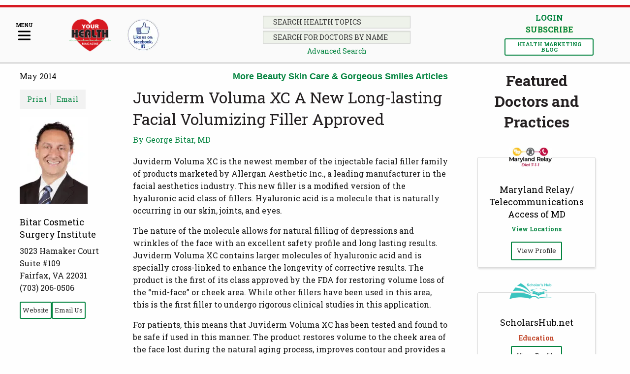

--- FILE ---
content_type: text/html; charset=UTF-8
request_url: https://yourhealthmagazine.net/article/beauty-skin-care-gorgeous-smiles/juviderm-voluma-xc-a-new-long-lasting-facial-volumizing-filler-approved/
body_size: 46971
content:
<!doctype html>
  <html class="no-js"  lang="en">
	<head> <script type="text/javascript">
/* <![CDATA[ */
var gform;gform||(document.addEventListener("gform_main_scripts_loaded",function(){gform.scriptsLoaded=!0}),document.addEventListener("gform/theme/scripts_loaded",function(){gform.themeScriptsLoaded=!0}),window.addEventListener("DOMContentLoaded",function(){gform.domLoaded=!0}),gform={domLoaded:!1,scriptsLoaded:!1,themeScriptsLoaded:!1,isFormEditor:()=>"function"==typeof InitializeEditor,callIfLoaded:function(o){return!(!gform.domLoaded||!gform.scriptsLoaded||!gform.themeScriptsLoaded&&!gform.isFormEditor()||(gform.isFormEditor()&&console.warn("The use of gform.initializeOnLoaded() is deprecated in the form editor context and will be removed in Gravity Forms 3.1."),o(),0))},initializeOnLoaded:function(o){gform.callIfLoaded(o)||(document.addEventListener("gform_main_scripts_loaded",()=>{gform.scriptsLoaded=!0,gform.callIfLoaded(o)}),document.addEventListener("gform/theme/scripts_loaded",()=>{gform.themeScriptsLoaded=!0,gform.callIfLoaded(o)}),window.addEventListener("DOMContentLoaded",()=>{gform.domLoaded=!0,gform.callIfLoaded(o)}))},hooks:{action:{},filter:{}},addAction:function(o,r,e,t){gform.addHook("action",o,r,e,t)},addFilter:function(o,r,e,t){gform.addHook("filter",o,r,e,t)},doAction:function(o){gform.doHook("action",o,arguments)},applyFilters:function(o){return gform.doHook("filter",o,arguments)},removeAction:function(o,r){gform.removeHook("action",o,r)},removeFilter:function(o,r,e){gform.removeHook("filter",o,r,e)},addHook:function(o,r,e,t,n){null==gform.hooks[o][r]&&(gform.hooks[o][r]=[]);var d=gform.hooks[o][r];null==n&&(n=r+"_"+d.length),gform.hooks[o][r].push({tag:n,callable:e,priority:t=null==t?10:t})},doHook:function(r,o,e){var t;if(e=Array.prototype.slice.call(e,1),null!=gform.hooks[r][o]&&((o=gform.hooks[r][o]).sort(function(o,r){return o.priority-r.priority}),o.forEach(function(o){"function"!=typeof(t=o.callable)&&(t=window[t]),"action"==r?t.apply(null,e):e[0]=t.apply(null,e)})),"filter"==r)return e[0]},removeHook:function(o,r,t,n){var e;null!=gform.hooks[o][r]&&(e=(e=gform.hooks[o][r]).filter(function(o,r,e){return!!(null!=n&&n!=o.tag||null!=t&&t!=o.priority)}),gform.hooks[o][r]=e)}});
/* ]]> */
</script>
<meta charset="utf-8"><script>if(navigator.userAgent.match(/MSIE|Internet Explorer/i)||navigator.userAgent.match(/Trident\/7\..*?rv:11/i)){var href=document.location.href;if(!href.match(/[?&]nowprocket/)){if(href.indexOf("?")==-1){if(href.indexOf("#")==-1){document.location.href=href+"?nowprocket=1"}else{document.location.href=href.replace("#","?nowprocket=1#")}}else{if(href.indexOf("#")==-1){document.location.href=href+"&nowprocket=1"}else{document.location.href=href.replace("#","&nowprocket=1#")}}}}</script><script>(()=>{class RocketLazyLoadScripts{constructor(){this.v="2.0.4",this.userEvents=["keydown","keyup","mousedown","mouseup","mousemove","mouseover","mouseout","touchmove","touchstart","touchend","touchcancel","wheel","click","dblclick","input"],this.attributeEvents=["onblur","onclick","oncontextmenu","ondblclick","onfocus","onmousedown","onmouseenter","onmouseleave","onmousemove","onmouseout","onmouseover","onmouseup","onmousewheel","onscroll","onsubmit"]}async t(){this.i(),this.o(),/iP(ad|hone)/.test(navigator.userAgent)&&this.h(),this.u(),this.l(this),this.m(),this.k(this),this.p(this),this._(),await Promise.all([this.R(),this.L()]),this.lastBreath=Date.now(),this.S(this),this.P(),this.D(),this.O(),this.M(),await this.C(this.delayedScripts.normal),await this.C(this.delayedScripts.defer),await this.C(this.delayedScripts.async),await this.T(),await this.F(),await this.j(),await this.A(),window.dispatchEvent(new Event("rocket-allScriptsLoaded")),this.everythingLoaded=!0,this.lastTouchEnd&&await new Promise(t=>setTimeout(t,500-Date.now()+this.lastTouchEnd)),this.I(),this.H(),this.U(),this.W()}i(){this.CSPIssue=sessionStorage.getItem("rocketCSPIssue"),document.addEventListener("securitypolicyviolation",t=>{this.CSPIssue||"script-src-elem"!==t.violatedDirective||"data"!==t.blockedURI||(this.CSPIssue=!0,sessionStorage.setItem("rocketCSPIssue",!0))},{isRocket:!0})}o(){window.addEventListener("pageshow",t=>{this.persisted=t.persisted,this.realWindowLoadedFired=!0},{isRocket:!0}),window.addEventListener("pagehide",()=>{this.onFirstUserAction=null},{isRocket:!0})}h(){let t;function e(e){t=e}window.addEventListener("touchstart",e,{isRocket:!0}),window.addEventListener("touchend",function i(o){o.changedTouches[0]&&t.changedTouches[0]&&Math.abs(o.changedTouches[0].pageX-t.changedTouches[0].pageX)<10&&Math.abs(o.changedTouches[0].pageY-t.changedTouches[0].pageY)<10&&o.timeStamp-t.timeStamp<200&&(window.removeEventListener("touchstart",e,{isRocket:!0}),window.removeEventListener("touchend",i,{isRocket:!0}),"INPUT"===o.target.tagName&&"text"===o.target.type||(o.target.dispatchEvent(new TouchEvent("touchend",{target:o.target,bubbles:!0})),o.target.dispatchEvent(new MouseEvent("mouseover",{target:o.target,bubbles:!0})),o.target.dispatchEvent(new PointerEvent("click",{target:o.target,bubbles:!0,cancelable:!0,detail:1,clientX:o.changedTouches[0].clientX,clientY:o.changedTouches[0].clientY})),event.preventDefault()))},{isRocket:!0})}q(t){this.userActionTriggered||("mousemove"!==t.type||this.firstMousemoveIgnored?"keyup"===t.type||"mouseover"===t.type||"mouseout"===t.type||(this.userActionTriggered=!0,this.onFirstUserAction&&this.onFirstUserAction()):this.firstMousemoveIgnored=!0),"click"===t.type&&t.preventDefault(),t.stopPropagation(),t.stopImmediatePropagation(),"touchstart"===this.lastEvent&&"touchend"===t.type&&(this.lastTouchEnd=Date.now()),"click"===t.type&&(this.lastTouchEnd=0),this.lastEvent=t.type,t.composedPath&&t.composedPath()[0].getRootNode()instanceof ShadowRoot&&(t.rocketTarget=t.composedPath()[0]),this.savedUserEvents.push(t)}u(){this.savedUserEvents=[],this.userEventHandler=this.q.bind(this),this.userEvents.forEach(t=>window.addEventListener(t,this.userEventHandler,{passive:!1,isRocket:!0})),document.addEventListener("visibilitychange",this.userEventHandler,{isRocket:!0})}U(){this.userEvents.forEach(t=>window.removeEventListener(t,this.userEventHandler,{passive:!1,isRocket:!0})),document.removeEventListener("visibilitychange",this.userEventHandler,{isRocket:!0}),this.savedUserEvents.forEach(t=>{(t.rocketTarget||t.target).dispatchEvent(new window[t.constructor.name](t.type,t))})}m(){const t="return false",e=Array.from(this.attributeEvents,t=>"data-rocket-"+t),i="["+this.attributeEvents.join("],[")+"]",o="[data-rocket-"+this.attributeEvents.join("],[data-rocket-")+"]",s=(e,i,o)=>{o&&o!==t&&(e.setAttribute("data-rocket-"+i,o),e["rocket"+i]=new Function("event",o),e.setAttribute(i,t))};new MutationObserver(t=>{for(const n of t)"attributes"===n.type&&(n.attributeName.startsWith("data-rocket-")||this.everythingLoaded?n.attributeName.startsWith("data-rocket-")&&this.everythingLoaded&&this.N(n.target,n.attributeName.substring(12)):s(n.target,n.attributeName,n.target.getAttribute(n.attributeName))),"childList"===n.type&&n.addedNodes.forEach(t=>{if(t.nodeType===Node.ELEMENT_NODE)if(this.everythingLoaded)for(const i of[t,...t.querySelectorAll(o)])for(const t of i.getAttributeNames())e.includes(t)&&this.N(i,t.substring(12));else for(const e of[t,...t.querySelectorAll(i)])for(const t of e.getAttributeNames())this.attributeEvents.includes(t)&&s(e,t,e.getAttribute(t))})}).observe(document,{subtree:!0,childList:!0,attributeFilter:[...this.attributeEvents,...e]})}I(){this.attributeEvents.forEach(t=>{document.querySelectorAll("[data-rocket-"+t+"]").forEach(e=>{this.N(e,t)})})}N(t,e){const i=t.getAttribute("data-rocket-"+e);i&&(t.setAttribute(e,i),t.removeAttribute("data-rocket-"+e))}k(t){Object.defineProperty(HTMLElement.prototype,"onclick",{get(){return this.rocketonclick||null},set(e){this.rocketonclick=e,this.setAttribute(t.everythingLoaded?"onclick":"data-rocket-onclick","this.rocketonclick(event)")}})}S(t){function e(e,i){let o=e[i];e[i]=null,Object.defineProperty(e,i,{get:()=>o,set(s){t.everythingLoaded?o=s:e["rocket"+i]=o=s}})}e(document,"onreadystatechange"),e(window,"onload"),e(window,"onpageshow");try{Object.defineProperty(document,"readyState",{get:()=>t.rocketReadyState,set(e){t.rocketReadyState=e},configurable:!0}),document.readyState="loading"}catch(t){console.log("WPRocket DJE readyState conflict, bypassing")}}l(t){this.originalAddEventListener=EventTarget.prototype.addEventListener,this.originalRemoveEventListener=EventTarget.prototype.removeEventListener,this.savedEventListeners=[],EventTarget.prototype.addEventListener=function(e,i,o){o&&o.isRocket||!t.B(e,this)&&!t.userEvents.includes(e)||t.B(e,this)&&!t.userActionTriggered||e.startsWith("rocket-")||t.everythingLoaded?t.originalAddEventListener.call(this,e,i,o):(t.savedEventListeners.push({target:this,remove:!1,type:e,func:i,options:o}),"mouseenter"!==e&&"mouseleave"!==e||t.originalAddEventListener.call(this,e,t.savedUserEvents.push,o))},EventTarget.prototype.removeEventListener=function(e,i,o){o&&o.isRocket||!t.B(e,this)&&!t.userEvents.includes(e)||t.B(e,this)&&!t.userActionTriggered||e.startsWith("rocket-")||t.everythingLoaded?t.originalRemoveEventListener.call(this,e,i,o):t.savedEventListeners.push({target:this,remove:!0,type:e,func:i,options:o})}}J(t,e){this.savedEventListeners=this.savedEventListeners.filter(i=>{let o=i.type,s=i.target||window;return e!==o||t!==s||(this.B(o,s)&&(i.type="rocket-"+o),this.$(i),!1)})}H(){EventTarget.prototype.addEventListener=this.originalAddEventListener,EventTarget.prototype.removeEventListener=this.originalRemoveEventListener,this.savedEventListeners.forEach(t=>this.$(t))}$(t){t.remove?this.originalRemoveEventListener.call(t.target,t.type,t.func,t.options):this.originalAddEventListener.call(t.target,t.type,t.func,t.options)}p(t){let e;function i(e){return t.everythingLoaded?e:e.split(" ").map(t=>"load"===t||t.startsWith("load.")?"rocket-jquery-load":t).join(" ")}function o(o){function s(e){const s=o.fn[e];o.fn[e]=o.fn.init.prototype[e]=function(){return this[0]===window&&t.userActionTriggered&&("string"==typeof arguments[0]||arguments[0]instanceof String?arguments[0]=i(arguments[0]):"object"==typeof arguments[0]&&Object.keys(arguments[0]).forEach(t=>{const e=arguments[0][t];delete arguments[0][t],arguments[0][i(t)]=e})),s.apply(this,arguments),this}}if(o&&o.fn&&!t.allJQueries.includes(o)){const e={DOMContentLoaded:[],"rocket-DOMContentLoaded":[]};for(const t in e)document.addEventListener(t,()=>{e[t].forEach(t=>t())},{isRocket:!0});o.fn.ready=o.fn.init.prototype.ready=function(i){function s(){parseInt(o.fn.jquery)>2?setTimeout(()=>i.bind(document)(o)):i.bind(document)(o)}return"function"==typeof i&&(t.realDomReadyFired?!t.userActionTriggered||t.fauxDomReadyFired?s():e["rocket-DOMContentLoaded"].push(s):e.DOMContentLoaded.push(s)),o([])},s("on"),s("one"),s("off"),t.allJQueries.push(o)}e=o}t.allJQueries=[],o(window.jQuery),Object.defineProperty(window,"jQuery",{get:()=>e,set(t){o(t)}})}P(){const t=new Map;document.write=document.writeln=function(e){const i=document.currentScript,o=document.createRange(),s=i.parentElement;let n=t.get(i);void 0===n&&(n=i.nextSibling,t.set(i,n));const c=document.createDocumentFragment();o.setStart(c,0),c.appendChild(o.createContextualFragment(e)),s.insertBefore(c,n)}}async R(){return new Promise(t=>{this.userActionTriggered?t():this.onFirstUserAction=t})}async L(){return new Promise(t=>{document.addEventListener("DOMContentLoaded",()=>{this.realDomReadyFired=!0,t()},{isRocket:!0})})}async j(){return this.realWindowLoadedFired?Promise.resolve():new Promise(t=>{window.addEventListener("load",t,{isRocket:!0})})}M(){this.pendingScripts=[];this.scriptsMutationObserver=new MutationObserver(t=>{for(const e of t)e.addedNodes.forEach(t=>{"SCRIPT"!==t.tagName||t.noModule||t.isWPRocket||this.pendingScripts.push({script:t,promise:new Promise(e=>{const i=()=>{const i=this.pendingScripts.findIndex(e=>e.script===t);i>=0&&this.pendingScripts.splice(i,1),e()};t.addEventListener("load",i,{isRocket:!0}),t.addEventListener("error",i,{isRocket:!0}),setTimeout(i,1e3)})})})}),this.scriptsMutationObserver.observe(document,{childList:!0,subtree:!0})}async F(){await this.X(),this.pendingScripts.length?(await this.pendingScripts[0].promise,await this.F()):this.scriptsMutationObserver.disconnect()}D(){this.delayedScripts={normal:[],async:[],defer:[]},document.querySelectorAll("script[type$=rocketlazyloadscript]").forEach(t=>{t.hasAttribute("data-rocket-src")?t.hasAttribute("async")&&!1!==t.async?this.delayedScripts.async.push(t):t.hasAttribute("defer")&&!1!==t.defer||"module"===t.getAttribute("data-rocket-type")?this.delayedScripts.defer.push(t):this.delayedScripts.normal.push(t):this.delayedScripts.normal.push(t)})}async _(){await this.L();let t=[];document.querySelectorAll("script[type$=rocketlazyloadscript][data-rocket-src]").forEach(e=>{let i=e.getAttribute("data-rocket-src");if(i&&!i.startsWith("data:")){i.startsWith("//")&&(i=location.protocol+i);try{const o=new URL(i).origin;o!==location.origin&&t.push({src:o,crossOrigin:e.crossOrigin||"module"===e.getAttribute("data-rocket-type")})}catch(t){}}}),t=[...new Map(t.map(t=>[JSON.stringify(t),t])).values()],this.Y(t,"preconnect")}async G(t){if(await this.K(),!0!==t.noModule||!("noModule"in HTMLScriptElement.prototype))return new Promise(e=>{let i;function o(){(i||t).setAttribute("data-rocket-status","executed"),e()}try{if(navigator.userAgent.includes("Firefox/")||""===navigator.vendor||this.CSPIssue)i=document.createElement("script"),[...t.attributes].forEach(t=>{let e=t.nodeName;"type"!==e&&("data-rocket-type"===e&&(e="type"),"data-rocket-src"===e&&(e="src"),i.setAttribute(e,t.nodeValue))}),t.text&&(i.text=t.text),t.nonce&&(i.nonce=t.nonce),i.hasAttribute("src")?(i.addEventListener("load",o,{isRocket:!0}),i.addEventListener("error",()=>{i.setAttribute("data-rocket-status","failed-network"),e()},{isRocket:!0}),setTimeout(()=>{i.isConnected||e()},1)):(i.text=t.text,o()),i.isWPRocket=!0,t.parentNode.replaceChild(i,t);else{const i=t.getAttribute("data-rocket-type"),s=t.getAttribute("data-rocket-src");i?(t.type=i,t.removeAttribute("data-rocket-type")):t.removeAttribute("type"),t.addEventListener("load",o,{isRocket:!0}),t.addEventListener("error",i=>{this.CSPIssue&&i.target.src.startsWith("data:")?(console.log("WPRocket: CSP fallback activated"),t.removeAttribute("src"),this.G(t).then(e)):(t.setAttribute("data-rocket-status","failed-network"),e())},{isRocket:!0}),s?(t.fetchPriority="high",t.removeAttribute("data-rocket-src"),t.src=s):t.src="data:text/javascript;base64,"+window.btoa(unescape(encodeURIComponent(t.text)))}}catch(i){t.setAttribute("data-rocket-status","failed-transform"),e()}});t.setAttribute("data-rocket-status","skipped")}async C(t){const e=t.shift();return e?(e.isConnected&&await this.G(e),this.C(t)):Promise.resolve()}O(){this.Y([...this.delayedScripts.normal,...this.delayedScripts.defer,...this.delayedScripts.async],"preload")}Y(t,e){this.trash=this.trash||[];let i=!0;var o=document.createDocumentFragment();t.forEach(t=>{const s=t.getAttribute&&t.getAttribute("data-rocket-src")||t.src;if(s&&!s.startsWith("data:")){const n=document.createElement("link");n.href=s,n.rel=e,"preconnect"!==e&&(n.as="script",n.fetchPriority=i?"high":"low"),t.getAttribute&&"module"===t.getAttribute("data-rocket-type")&&(n.crossOrigin=!0),t.crossOrigin&&(n.crossOrigin=t.crossOrigin),t.integrity&&(n.integrity=t.integrity),t.nonce&&(n.nonce=t.nonce),o.appendChild(n),this.trash.push(n),i=!1}}),document.head.appendChild(o)}W(){this.trash.forEach(t=>t.remove())}async T(){try{document.readyState="interactive"}catch(t){}this.fauxDomReadyFired=!0;try{await this.K(),this.J(document,"readystatechange"),document.dispatchEvent(new Event("rocket-readystatechange")),await this.K(),document.rocketonreadystatechange&&document.rocketonreadystatechange(),await this.K(),this.J(document,"DOMContentLoaded"),document.dispatchEvent(new Event("rocket-DOMContentLoaded")),await this.K(),this.J(window,"DOMContentLoaded"),window.dispatchEvent(new Event("rocket-DOMContentLoaded"))}catch(t){console.error(t)}}async A(){try{document.readyState="complete"}catch(t){}try{await this.K(),this.J(document,"readystatechange"),document.dispatchEvent(new Event("rocket-readystatechange")),await this.K(),document.rocketonreadystatechange&&document.rocketonreadystatechange(),await this.K(),this.J(window,"load"),window.dispatchEvent(new Event("rocket-load")),await this.K(),window.rocketonload&&window.rocketonload(),await this.K(),this.allJQueries.forEach(t=>t(window).trigger("rocket-jquery-load")),await this.K(),this.J(window,"pageshow");const t=new Event("rocket-pageshow");t.persisted=this.persisted,window.dispatchEvent(t),await this.K(),window.rocketonpageshow&&window.rocketonpageshow({persisted:this.persisted})}catch(t){console.error(t)}}async K(){Date.now()-this.lastBreath>45&&(await this.X(),this.lastBreath=Date.now())}async X(){return document.hidden?new Promise(t=>setTimeout(t)):new Promise(t=>requestAnimationFrame(t))}B(t,e){return e===document&&"readystatechange"===t||(e===document&&"DOMContentLoaded"===t||(e===window&&"DOMContentLoaded"===t||(e===window&&"load"===t||e===window&&"pageshow"===t)))}static run(){(new RocketLazyLoadScripts).t()}}RocketLazyLoadScripts.run()})();</script>
		
		
		<!-- Force IE to use the latest rendering engine available -->
		<meta http-equiv="X-UA-Compatible" content="IE=edge">

		<!-- Mobile Meta -->
		<meta name="viewport" content="width=device-width, initial-scale=1.0">
		<meta class="foundation-mq">
		
		<!-- If Site Icon isn't set in customizer -->
		
		<link rel="pingback" href="https://yourhealthmagazine.net/xmlrpc.php">
		<script type="rocketlazyloadscript" data-rocket-src="https://kit.fontawesome.com/8579455518.js" crossorigin="anonymous" data-rocket-defer defer></script>
		<meta name='robots' content='index, follow, max-image-preview:large, max-snippet:-1, max-video-preview:-1' />

	<!-- This site is optimized with the Yoast SEO Premium plugin v26.8 (Yoast SEO v26.8) - https://yoast.com/product/yoast-seo-premium-wordpress/ -->
	<title>Juviderm Voluma XC A New Long-lasting Facial Volumizing Filler Approved - Your Health Magazine</title>
<link data-rocket-prefetch href="http://schema.org" rel="dns-prefetch">
	<link rel="canonical" href="https://yourhealthmagazine.net/article/beauty-skin-care-gorgeous-smiles/juviderm-voluma-xc-a-new-long-lasting-facial-volumizing-filler-approved/" />
	<meta property="og:locale" content="en_US" />
	<meta property="og:type" content="article" />
	<meta property="og:title" content="Juviderm Voluma XC A New Long-lasting Facial Volumizing Filler Approved" />
	<meta property="og:description" content="Juviderm Voluma XC is the newest member of the injectable facial filler family of products marketed by Allergan Aesthetic Inc., a leading manufacturer in the... Continue Reading" />
	<meta property="og:url" content="https://yourhealthmagazine.net/article/beauty-skin-care-gorgeous-smiles/juviderm-voluma-xc-a-new-long-lasting-facial-volumizing-filler-approved/" />
	<meta property="og:site_name" content="Your Health Magazine" />
	<meta property="article:publisher" content="https://www.facebook.com/YourHealthDMV/" />
	<meta name="twitter:card" content="summary_large_image" />
	<meta name="twitter:site" content="@yourhealthdmv" />
	<meta name="twitter:label1" content="Est. reading time" />
	<meta name="twitter:data1" content="2 minutes" />
	<script type="application/ld+json" class="yoast-schema-graph">{"@context":"https://schema.org","@graph":[{"@type":"WebPage","@id":"https://yourhealthmagazine.net/article/beauty-skin-care-gorgeous-smiles/juviderm-voluma-xc-a-new-long-lasting-facial-volumizing-filler-approved/","url":"https://yourhealthmagazine.net/article/beauty-skin-care-gorgeous-smiles/juviderm-voluma-xc-a-new-long-lasting-facial-volumizing-filler-approved/","name":"Juviderm Voluma XC A New Long-lasting Facial Volumizing Filler Approved - Your Health Magazine","isPartOf":{"@id":"https://yourhealthmagazine.net/#website"},"datePublished":"2014-05-12T19:25:29+00:00","breadcrumb":{"@id":"https://yourhealthmagazine.net/article/beauty-skin-care-gorgeous-smiles/juviderm-voluma-xc-a-new-long-lasting-facial-volumizing-filler-approved/#breadcrumb"},"inLanguage":"en","potentialAction":[{"@type":"ReadAction","target":["https://yourhealthmagazine.net/article/beauty-skin-care-gorgeous-smiles/juviderm-voluma-xc-a-new-long-lasting-facial-volumizing-filler-approved/"]}]},{"@type":"BreadcrumbList","@id":"https://yourhealthmagazine.net/article/beauty-skin-care-gorgeous-smiles/juviderm-voluma-xc-a-new-long-lasting-facial-volumizing-filler-approved/#breadcrumb","itemListElement":[{"@type":"ListItem","position":1,"name":"Home","item":"https://yourhealthmagazine.net/"},{"@type":"ListItem","position":2,"name":"Articles","item":"https://yourhealthmagazine.net/latest-articles/"},{"@type":"ListItem","position":3,"name":"Juviderm Voluma XC A New Long-lasting Facial Volumizing Filler Approved"}]},{"@type":"WebSite","@id":"https://yourhealthmagazine.net/#website","url":"https://yourhealthmagazine.net/","name":"Your Health Magazine","description":"Your Guide To Doctors, Health Information, and Better Health!","publisher":{"@id":"https://yourhealthmagazine.net/#organization"},"potentialAction":[{"@type":"SearchAction","target":{"@type":"EntryPoint","urlTemplate":"https://yourhealthmagazine.net/?s={search_term_string}"},"query-input":{"@type":"PropertyValueSpecification","valueRequired":true,"valueName":"search_term_string"}}],"inLanguage":"en"},{"@type":"Organization","@id":"https://yourhealthmagazine.net/#organization","name":"Your Health Magazine","url":"https://yourhealthmagazine.net/","logo":{"@type":"ImageObject","inLanguage":"en","@id":"https://yourhealthmagazine.net/#/schema/logo/image/","url":"https://yourhealthmagazine.net/wp-content/uploads/2020/11/logo.svg","contentUrl":"https://yourhealthmagazine.net/wp-content/uploads/2020/11/logo.svg","width":229,"height":71,"caption":"Your Health Magazine"},"image":{"@id":"https://yourhealthmagazine.net/#/schema/logo/image/"},"sameAs":["https://www.facebook.com/YourHealthDMV/","https://x.com/yourhealthdmv","https://www.instagram.com/yourhealthdmv/","https://www.pinterest.com/yourhealthdmv/","https://www.linkedin.com/in/yourhealthdmv/","https://www.tiktok.com/@yourhealthDMV","https://www.threads.net/@yourhealthdmv","https://www.youtube.com/@yourhealthDMV"]}]}</script>
	<!-- / Yoast SEO Premium plugin. -->


<link rel='dns-prefetch' href='//js.stripe.com' />
<link rel='dns-prefetch' href='//www.google.com' />

<link rel="alternate" type="application/rss+xml" title="Your Health Magazine &raquo; Feed" href="https://yourhealthmagazine.net/feed/" />
<link rel="alternate" type="application/rss+xml" title="Your Health Magazine &raquo; Comments Feed" href="https://yourhealthmagazine.net/comments/feed/" />
<link rel="alternate" title="oEmbed (JSON)" type="application/json+oembed" href="https://yourhealthmagazine.net/wp-json/oembed/1.0/embed?url=https%3A%2F%2Fyourhealthmagazine.net%2Farticle%2Fbeauty-skin-care-gorgeous-smiles%2Fjuviderm-voluma-xc-a-new-long-lasting-facial-volumizing-filler-approved%2F" />
<link rel="alternate" title="oEmbed (XML)" type="text/xml+oembed" href="https://yourhealthmagazine.net/wp-json/oembed/1.0/embed?url=https%3A%2F%2Fyourhealthmagazine.net%2Farticle%2Fbeauty-skin-care-gorgeous-smiles%2Fjuviderm-voluma-xc-a-new-long-lasting-facial-volumizing-filler-approved%2F&#038;format=xml" />
		<!-- This site uses the Google Analytics by MonsterInsights plugin v9.11.1 - Using Analytics tracking - https://www.monsterinsights.com/ -->
							<script type="rocketlazyloadscript" data-rocket-src="//www.googletagmanager.com/gtag/js?id=G-12E77RVMNH"  data-cfasync="false" data-wpfc-render="false" data-rocket-type="text/javascript" async></script>
			<script type="rocketlazyloadscript" data-cfasync="false" data-wpfc-render="false" data-rocket-type="text/javascript">
				var mi_version = '9.11.1';
				var mi_track_user = true;
				var mi_no_track_reason = '';
								var MonsterInsightsDefaultLocations = {"page_location":"https:\/\/yourhealthmagazine.net\/article\/beauty-skin-care-gorgeous-smiles\/juviderm-voluma-xc-a-new-long-lasting-facial-volumizing-filler-approved\/"};
								if ( typeof MonsterInsightsPrivacyGuardFilter === 'function' ) {
					var MonsterInsightsLocations = (typeof MonsterInsightsExcludeQuery === 'object') ? MonsterInsightsPrivacyGuardFilter( MonsterInsightsExcludeQuery ) : MonsterInsightsPrivacyGuardFilter( MonsterInsightsDefaultLocations );
				} else {
					var MonsterInsightsLocations = (typeof MonsterInsightsExcludeQuery === 'object') ? MonsterInsightsExcludeQuery : MonsterInsightsDefaultLocations;
				}

								var disableStrs = [
										'ga-disable-G-12E77RVMNH',
									];

				/* Function to detect opted out users */
				function __gtagTrackerIsOptedOut() {
					for (var index = 0; index < disableStrs.length; index++) {
						if (document.cookie.indexOf(disableStrs[index] + '=true') > -1) {
							return true;
						}
					}

					return false;
				}

				/* Disable tracking if the opt-out cookie exists. */
				if (__gtagTrackerIsOptedOut()) {
					for (var index = 0; index < disableStrs.length; index++) {
						window[disableStrs[index]] = true;
					}
				}

				/* Opt-out function */
				function __gtagTrackerOptout() {
					for (var index = 0; index < disableStrs.length; index++) {
						document.cookie = disableStrs[index] + '=true; expires=Thu, 31 Dec 2099 23:59:59 UTC; path=/';
						window[disableStrs[index]] = true;
					}
				}

				if ('undefined' === typeof gaOptout) {
					function gaOptout() {
						__gtagTrackerOptout();
					}
				}
								window.dataLayer = window.dataLayer || [];

				window.MonsterInsightsDualTracker = {
					helpers: {},
					trackers: {},
				};
				if (mi_track_user) {
					function __gtagDataLayer() {
						dataLayer.push(arguments);
					}

					function __gtagTracker(type, name, parameters) {
						if (!parameters) {
							parameters = {};
						}

						if (parameters.send_to) {
							__gtagDataLayer.apply(null, arguments);
							return;
						}

						if (type === 'event') {
														parameters.send_to = monsterinsights_frontend.v4_id;
							var hookName = name;
							if (typeof parameters['event_category'] !== 'undefined') {
								hookName = parameters['event_category'] + ':' + name;
							}

							if (typeof MonsterInsightsDualTracker.trackers[hookName] !== 'undefined') {
								MonsterInsightsDualTracker.trackers[hookName](parameters);
							} else {
								__gtagDataLayer('event', name, parameters);
							}
							
						} else {
							__gtagDataLayer.apply(null, arguments);
						}
					}

					__gtagTracker('js', new Date());
					__gtagTracker('set', {
						'developer_id.dZGIzZG': true,
											});
					if ( MonsterInsightsLocations.page_location ) {
						__gtagTracker('set', MonsterInsightsLocations);
					}
										__gtagTracker('config', 'G-12E77RVMNH', {"forceSSL":"true","link_attribution":"true"} );
										window.gtag = __gtagTracker;										(function () {
						/* https://developers.google.com/analytics/devguides/collection/analyticsjs/ */
						/* ga and __gaTracker compatibility shim. */
						var noopfn = function () {
							return null;
						};
						var newtracker = function () {
							return new Tracker();
						};
						var Tracker = function () {
							return null;
						};
						var p = Tracker.prototype;
						p.get = noopfn;
						p.set = noopfn;
						p.send = function () {
							var args = Array.prototype.slice.call(arguments);
							args.unshift('send');
							__gaTracker.apply(null, args);
						};
						var __gaTracker = function () {
							var len = arguments.length;
							if (len === 0) {
								return;
							}
							var f = arguments[len - 1];
							if (typeof f !== 'object' || f === null || typeof f.hitCallback !== 'function') {
								if ('send' === arguments[0]) {
									var hitConverted, hitObject = false, action;
									if ('event' === arguments[1]) {
										if ('undefined' !== typeof arguments[3]) {
											hitObject = {
												'eventAction': arguments[3],
												'eventCategory': arguments[2],
												'eventLabel': arguments[4],
												'value': arguments[5] ? arguments[5] : 1,
											}
										}
									}
									if ('pageview' === arguments[1]) {
										if ('undefined' !== typeof arguments[2]) {
											hitObject = {
												'eventAction': 'page_view',
												'page_path': arguments[2],
											}
										}
									}
									if (typeof arguments[2] === 'object') {
										hitObject = arguments[2];
									}
									if (typeof arguments[5] === 'object') {
										Object.assign(hitObject, arguments[5]);
									}
									if ('undefined' !== typeof arguments[1].hitType) {
										hitObject = arguments[1];
										if ('pageview' === hitObject.hitType) {
											hitObject.eventAction = 'page_view';
										}
									}
									if (hitObject) {
										action = 'timing' === arguments[1].hitType ? 'timing_complete' : hitObject.eventAction;
										hitConverted = mapArgs(hitObject);
										__gtagTracker('event', action, hitConverted);
									}
								}
								return;
							}

							function mapArgs(args) {
								var arg, hit = {};
								var gaMap = {
									'eventCategory': 'event_category',
									'eventAction': 'event_action',
									'eventLabel': 'event_label',
									'eventValue': 'event_value',
									'nonInteraction': 'non_interaction',
									'timingCategory': 'event_category',
									'timingVar': 'name',
									'timingValue': 'value',
									'timingLabel': 'event_label',
									'page': 'page_path',
									'location': 'page_location',
									'title': 'page_title',
									'referrer' : 'page_referrer',
								};
								for (arg in args) {
																		if (!(!args.hasOwnProperty(arg) || !gaMap.hasOwnProperty(arg))) {
										hit[gaMap[arg]] = args[arg];
									} else {
										hit[arg] = args[arg];
									}
								}
								return hit;
							}

							try {
								f.hitCallback();
							} catch (ex) {
							}
						};
						__gaTracker.create = newtracker;
						__gaTracker.getByName = newtracker;
						__gaTracker.getAll = function () {
							return [];
						};
						__gaTracker.remove = noopfn;
						__gaTracker.loaded = true;
						window['__gaTracker'] = __gaTracker;
					})();
									} else {
										console.log("");
					(function () {
						function __gtagTracker() {
							return null;
						}

						window['__gtagTracker'] = __gtagTracker;
						window['gtag'] = __gtagTracker;
					})();
									}
			</script>
							<!-- / Google Analytics by MonsterInsights -->
		<style id='wp-img-auto-sizes-contain-inline-css' type='text/css'>
img:is([sizes=auto i],[sizes^="auto," i]){contain-intrinsic-size:3000px 1500px}
/*# sourceURL=wp-img-auto-sizes-contain-inline-css */
</style>
<link data-minify="1" rel='stylesheet' id='slick_v1_8_1-styles-css' href='https://yourhealthmagazine.net/wp-content/cache/min/1/wp-content/plugins/wpfox-libraries/libraries/slick/slick-1.8.1/slick/slick.css?ver=1769024418' type='text/css' media='all' />
<link data-minify="1" rel='stylesheet' id='slick_v1_8_1-styles-theme-css' href='https://yourhealthmagazine.net/wp-content/cache/min/1/wp-content/plugins/wpfox-libraries/libraries/slick/slick-1.8.1/slick/slick-theme.css?ver=1769024418' type='text/css' media='all' />
<style id='wp-emoji-styles-inline-css' type='text/css'>

	img.wp-smiley, img.emoji {
		display: inline !important;
		border: none !important;
		box-shadow: none !important;
		height: 1em !important;
		width: 1em !important;
		margin: 0 0.07em !important;
		vertical-align: -0.1em !important;
		background: none !important;
		padding: 0 !important;
	}
/*# sourceURL=wp-emoji-styles-inline-css */
</style>
<link rel='stylesheet' id='wp-block-library-css' href='https://yourhealthmagazine.net/wp-includes/css/dist/block-library/style.min.css?ver=6.9' type='text/css' media='all' />
<style id='classic-theme-styles-inline-css' type='text/css'>
/*! This file is auto-generated */
.wp-block-button__link{color:#fff;background-color:#32373c;border-radius:9999px;box-shadow:none;text-decoration:none;padding:calc(.667em + 2px) calc(1.333em + 2px);font-size:1.125em}.wp-block-file__button{background:#32373c;color:#fff;text-decoration:none}
/*# sourceURL=/wp-includes/css/classic-themes.min.css */
</style>
<style id='safe-svg-svg-icon-style-inline-css' type='text/css'>
.safe-svg-cover{text-align:center}.safe-svg-cover .safe-svg-inside{display:inline-block;max-width:100%}.safe-svg-cover svg{fill:currentColor;height:100%;max-height:100%;max-width:100%;width:100%}

/*# sourceURL=https://yourhealthmagazine.net/wp-content/plugins/safe-svg/dist/safe-svg-block-frontend.css */
</style>
<link rel='stylesheet' id='wp-components-css' href='https://yourhealthmagazine.net/wp-includes/css/dist/components/style.min.css?ver=6.9' type='text/css' media='all' />
<link rel='stylesheet' id='wp-preferences-css' href='https://yourhealthmagazine.net/wp-includes/css/dist/preferences/style.min.css?ver=6.9' type='text/css' media='all' />
<link rel='stylesheet' id='wp-block-editor-css' href='https://yourhealthmagazine.net/wp-includes/css/dist/block-editor/style.min.css?ver=6.9' type='text/css' media='all' />
<link data-minify="1" rel='stylesheet' id='popup-maker-block-library-style-css' href='https://yourhealthmagazine.net/wp-content/cache/min/1/wp-content/plugins/popup-maker/dist/packages/block-library-style.css?ver=1769024418' type='text/css' media='all' />
<style id='global-styles-inline-css' type='text/css'>
:root{--wp--preset--aspect-ratio--square: 1;--wp--preset--aspect-ratio--4-3: 4/3;--wp--preset--aspect-ratio--3-4: 3/4;--wp--preset--aspect-ratio--3-2: 3/2;--wp--preset--aspect-ratio--2-3: 2/3;--wp--preset--aspect-ratio--16-9: 16/9;--wp--preset--aspect-ratio--9-16: 9/16;--wp--preset--color--black: #000000;--wp--preset--color--cyan-bluish-gray: #abb8c3;--wp--preset--color--white: #ffffff;--wp--preset--color--pale-pink: #f78da7;--wp--preset--color--vivid-red: #cf2e2e;--wp--preset--color--luminous-vivid-orange: #ff6900;--wp--preset--color--luminous-vivid-amber: #fcb900;--wp--preset--color--light-green-cyan: #7bdcb5;--wp--preset--color--vivid-green-cyan: #00d084;--wp--preset--color--pale-cyan-blue: #8ed1fc;--wp--preset--color--vivid-cyan-blue: #0693e3;--wp--preset--color--vivid-purple: #9b51e0;--wp--preset--color--green: #02833e;--wp--preset--color--red: #c2482c;--wp--preset--color--gray: #666666;--wp--preset--color--light-gray: #f2f2f2;--wp--preset--gradient--vivid-cyan-blue-to-vivid-purple: linear-gradient(135deg,rgb(6,147,227) 0%,rgb(155,81,224) 100%);--wp--preset--gradient--light-green-cyan-to-vivid-green-cyan: linear-gradient(135deg,rgb(122,220,180) 0%,rgb(0,208,130) 100%);--wp--preset--gradient--luminous-vivid-amber-to-luminous-vivid-orange: linear-gradient(135deg,rgb(252,185,0) 0%,rgb(255,105,0) 100%);--wp--preset--gradient--luminous-vivid-orange-to-vivid-red: linear-gradient(135deg,rgb(255,105,0) 0%,rgb(207,46,46) 100%);--wp--preset--gradient--very-light-gray-to-cyan-bluish-gray: linear-gradient(135deg,rgb(238,238,238) 0%,rgb(169,184,195) 100%);--wp--preset--gradient--cool-to-warm-spectrum: linear-gradient(135deg,rgb(74,234,220) 0%,rgb(151,120,209) 20%,rgb(207,42,186) 40%,rgb(238,44,130) 60%,rgb(251,105,98) 80%,rgb(254,248,76) 100%);--wp--preset--gradient--blush-light-purple: linear-gradient(135deg,rgb(255,206,236) 0%,rgb(152,150,240) 100%);--wp--preset--gradient--blush-bordeaux: linear-gradient(135deg,rgb(254,205,165) 0%,rgb(254,45,45) 50%,rgb(107,0,62) 100%);--wp--preset--gradient--luminous-dusk: linear-gradient(135deg,rgb(255,203,112) 0%,rgb(199,81,192) 50%,rgb(65,88,208) 100%);--wp--preset--gradient--pale-ocean: linear-gradient(135deg,rgb(255,245,203) 0%,rgb(182,227,212) 50%,rgb(51,167,181) 100%);--wp--preset--gradient--electric-grass: linear-gradient(135deg,rgb(202,248,128) 0%,rgb(113,206,126) 100%);--wp--preset--gradient--midnight: linear-gradient(135deg,rgb(2,3,129) 0%,rgb(40,116,252) 100%);--wp--preset--font-size--small: 13px;--wp--preset--font-size--medium: 20px;--wp--preset--font-size--large: 36px;--wp--preset--font-size--x-large: 42px;--wp--preset--spacing--20: 0.44rem;--wp--preset--spacing--30: 0.67rem;--wp--preset--spacing--40: 1rem;--wp--preset--spacing--50: 1.5rem;--wp--preset--spacing--60: 2.25rem;--wp--preset--spacing--70: 3.38rem;--wp--preset--spacing--80: 5.06rem;--wp--preset--shadow--natural: 6px 6px 9px rgba(0, 0, 0, 0.2);--wp--preset--shadow--deep: 12px 12px 50px rgba(0, 0, 0, 0.4);--wp--preset--shadow--sharp: 6px 6px 0px rgba(0, 0, 0, 0.2);--wp--preset--shadow--outlined: 6px 6px 0px -3px rgb(255, 255, 255), 6px 6px rgb(0, 0, 0);--wp--preset--shadow--crisp: 6px 6px 0px rgb(0, 0, 0);}:where(.is-layout-flex){gap: 0.5em;}:where(.is-layout-grid){gap: 0.5em;}body .is-layout-flex{display: flex;}.is-layout-flex{flex-wrap: wrap;align-items: center;}.is-layout-flex > :is(*, div){margin: 0;}body .is-layout-grid{display: grid;}.is-layout-grid > :is(*, div){margin: 0;}:where(.wp-block-columns.is-layout-flex){gap: 2em;}:where(.wp-block-columns.is-layout-grid){gap: 2em;}:where(.wp-block-post-template.is-layout-flex){gap: 1.25em;}:where(.wp-block-post-template.is-layout-grid){gap: 1.25em;}.has-black-color{color: var(--wp--preset--color--black) !important;}.has-cyan-bluish-gray-color{color: var(--wp--preset--color--cyan-bluish-gray) !important;}.has-white-color{color: var(--wp--preset--color--white) !important;}.has-pale-pink-color{color: var(--wp--preset--color--pale-pink) !important;}.has-vivid-red-color{color: var(--wp--preset--color--vivid-red) !important;}.has-luminous-vivid-orange-color{color: var(--wp--preset--color--luminous-vivid-orange) !important;}.has-luminous-vivid-amber-color{color: var(--wp--preset--color--luminous-vivid-amber) !important;}.has-light-green-cyan-color{color: var(--wp--preset--color--light-green-cyan) !important;}.has-vivid-green-cyan-color{color: var(--wp--preset--color--vivid-green-cyan) !important;}.has-pale-cyan-blue-color{color: var(--wp--preset--color--pale-cyan-blue) !important;}.has-vivid-cyan-blue-color{color: var(--wp--preset--color--vivid-cyan-blue) !important;}.has-vivid-purple-color{color: var(--wp--preset--color--vivid-purple) !important;}.has-black-background-color{background-color: var(--wp--preset--color--black) !important;}.has-cyan-bluish-gray-background-color{background-color: var(--wp--preset--color--cyan-bluish-gray) !important;}.has-white-background-color{background-color: var(--wp--preset--color--white) !important;}.has-pale-pink-background-color{background-color: var(--wp--preset--color--pale-pink) !important;}.has-vivid-red-background-color{background-color: var(--wp--preset--color--vivid-red) !important;}.has-luminous-vivid-orange-background-color{background-color: var(--wp--preset--color--luminous-vivid-orange) !important;}.has-luminous-vivid-amber-background-color{background-color: var(--wp--preset--color--luminous-vivid-amber) !important;}.has-light-green-cyan-background-color{background-color: var(--wp--preset--color--light-green-cyan) !important;}.has-vivid-green-cyan-background-color{background-color: var(--wp--preset--color--vivid-green-cyan) !important;}.has-pale-cyan-blue-background-color{background-color: var(--wp--preset--color--pale-cyan-blue) !important;}.has-vivid-cyan-blue-background-color{background-color: var(--wp--preset--color--vivid-cyan-blue) !important;}.has-vivid-purple-background-color{background-color: var(--wp--preset--color--vivid-purple) !important;}.has-black-border-color{border-color: var(--wp--preset--color--black) !important;}.has-cyan-bluish-gray-border-color{border-color: var(--wp--preset--color--cyan-bluish-gray) !important;}.has-white-border-color{border-color: var(--wp--preset--color--white) !important;}.has-pale-pink-border-color{border-color: var(--wp--preset--color--pale-pink) !important;}.has-vivid-red-border-color{border-color: var(--wp--preset--color--vivid-red) !important;}.has-luminous-vivid-orange-border-color{border-color: var(--wp--preset--color--luminous-vivid-orange) !important;}.has-luminous-vivid-amber-border-color{border-color: var(--wp--preset--color--luminous-vivid-amber) !important;}.has-light-green-cyan-border-color{border-color: var(--wp--preset--color--light-green-cyan) !important;}.has-vivid-green-cyan-border-color{border-color: var(--wp--preset--color--vivid-green-cyan) !important;}.has-pale-cyan-blue-border-color{border-color: var(--wp--preset--color--pale-cyan-blue) !important;}.has-vivid-cyan-blue-border-color{border-color: var(--wp--preset--color--vivid-cyan-blue) !important;}.has-vivid-purple-border-color{border-color: var(--wp--preset--color--vivid-purple) !important;}.has-vivid-cyan-blue-to-vivid-purple-gradient-background{background: var(--wp--preset--gradient--vivid-cyan-blue-to-vivid-purple) !important;}.has-light-green-cyan-to-vivid-green-cyan-gradient-background{background: var(--wp--preset--gradient--light-green-cyan-to-vivid-green-cyan) !important;}.has-luminous-vivid-amber-to-luminous-vivid-orange-gradient-background{background: var(--wp--preset--gradient--luminous-vivid-amber-to-luminous-vivid-orange) !important;}.has-luminous-vivid-orange-to-vivid-red-gradient-background{background: var(--wp--preset--gradient--luminous-vivid-orange-to-vivid-red) !important;}.has-very-light-gray-to-cyan-bluish-gray-gradient-background{background: var(--wp--preset--gradient--very-light-gray-to-cyan-bluish-gray) !important;}.has-cool-to-warm-spectrum-gradient-background{background: var(--wp--preset--gradient--cool-to-warm-spectrum) !important;}.has-blush-light-purple-gradient-background{background: var(--wp--preset--gradient--blush-light-purple) !important;}.has-blush-bordeaux-gradient-background{background: var(--wp--preset--gradient--blush-bordeaux) !important;}.has-luminous-dusk-gradient-background{background: var(--wp--preset--gradient--luminous-dusk) !important;}.has-pale-ocean-gradient-background{background: var(--wp--preset--gradient--pale-ocean) !important;}.has-electric-grass-gradient-background{background: var(--wp--preset--gradient--electric-grass) !important;}.has-midnight-gradient-background{background: var(--wp--preset--gradient--midnight) !important;}.has-small-font-size{font-size: var(--wp--preset--font-size--small) !important;}.has-medium-font-size{font-size: var(--wp--preset--font-size--medium) !important;}.has-large-font-size{font-size: var(--wp--preset--font-size--large) !important;}.has-x-large-font-size{font-size: var(--wp--preset--font-size--x-large) !important;}
:where(.wp-block-post-template.is-layout-flex){gap: 1.25em;}:where(.wp-block-post-template.is-layout-grid){gap: 1.25em;}
:where(.wp-block-term-template.is-layout-flex){gap: 1.25em;}:where(.wp-block-term-template.is-layout-grid){gap: 1.25em;}
:where(.wp-block-columns.is-layout-flex){gap: 2em;}:where(.wp-block-columns.is-layout-grid){gap: 2em;}
:root :where(.wp-block-pullquote){font-size: 1.5em;line-height: 1.6;}
/*# sourceURL=global-styles-inline-css */
</style>
<link data-minify="1" rel='stylesheet' id='wpedon-css' href='https://yourhealthmagazine.net/wp-content/cache/min/1/wp-content/plugins/easy-paypal-donation/assets/css/wpedon.css?ver=1769024418' type='text/css' media='all' />
<link data-minify="1" rel='stylesheet' id='fox_modal-frontend-css' href='https://yourhealthmagazine.net/wp-content/cache/min/1/wp-content/plugins/foxtrot-modal/css/style.css?ver=1769024418' type='text/css' media='all' />
<link rel='stylesheet' id='wpuf-layout1-css' href='https://yourhealthmagazine.net/wp-content/plugins/wp-user-frontend/assets/css/frontend-form/layout1.css?ver=4.2.6' type='text/css' media='all' />
<link data-minify="1" rel='stylesheet' id='wpuf-frontend-forms-css' href='https://yourhealthmagazine.net/wp-content/cache/min/1/wp-content/plugins/wp-user-frontend/assets/css/frontend-forms.css?ver=1769024418' type='text/css' media='all' />
<link data-minify="1" rel='stylesheet' id='wpuf-sweetalert2-css' href='https://yourhealthmagazine.net/wp-content/cache/min/1/wp-content/plugins/wp-user-frontend/assets/vendor/sweetalert2/sweetalert2.css?ver=1769024427' type='text/css' media='all' />
<link data-minify="1" rel='stylesheet' id='wpuf-jquery-ui-css' href='https://yourhealthmagazine.net/wp-content/cache/min/1/wp-content/plugins/wp-user-frontend/assets/css/jquery-ui-1.9.1.custom.css?ver=1769024419' type='text/css' media='all' />
<link rel='stylesheet' id='wpfox-theme-style-css' href='https://yourhealthmagazine.net/wp-content/themes/wpfox-theme/style.css?ver=6.9' type='text/css' media='all' />
<link rel='stylesheet' id='foundation-css-css' href='https://yourhealthmagazine.net/wp-content/themes/wpfox-theme/foundation-sites/dist/css/foundation-noprint.min.css?ver=6.4.1' type='text/css' media='all' />
<link data-minify="1" rel='stylesheet' id='wpcore-css-css' href='https://yourhealthmagazine.net/wp-content/cache/min/1/wp-content/themes/wpfox-theme/assets/styles/wp-core.css?ver=1769024419' type='text/css' media='all' />
<link data-minify="1" rel='stylesheet' id='site-css-css' href='https://yourhealthmagazine.net/wp-content/cache/min/1/wp-content/themes/wpfox-theme/assets/styles/style.css?ver=1769024419' type='text/css' media='all' />
<link data-minify="1" rel='stylesheet' id='main-css-css' href='https://yourhealthmagazine.net/wp-content/cache/min/1/wp-content/themes/wpfox-theme/assets/styles/main.css?ver=1769024419' type='text/css' media='all' />
<style id='main-css-inline-css' type='text/css'>

	.container { 
		max-width: calc( 1140px + 60px * 2); 
	} 
	.container { 
		padding-left: 60px; 
		padding-right: 60px; 
	}
	body .vc_row,
	.grid-x:not(.grid-margin-x):not(.grid-padding-x) {
		margin-left: calc(-1 * 60px / 2);
		margin-right: calc(-1 * 60px / 2);
	}
	body .vc_column_container > .vc_column-inner,
	.grid-x:not(.grid-margin-x):not(.grid-padding-x) > .cell {
		padding-left: calc(60px / 2);
		padding-right: calc(60px / 2);
	}
	header.site-header .container { 
		max-width: calc( 1140px + 60px * 2); 
	} 
	header.site-header .container { 
		padding-left: 60px; 
		padding-right: 60px; 
	}
	header.site-header .grid-x:not(.grid-margin-x):not(.grid-padding-x) {
		margin-left: calc(-1 * 60px / 2);
		margin-right: calc(-1 * 60px / 2);
	}
	header.site-header .grid-x:not(.grid-margin-x):not(.grid-padding-x) > .cell {
		padding-left: calc(60px / 2);
		padding-right: calc(60px / 2);
	}
	footer.site-footer .container { 
		max-width: calc( 1140px + 60px * 2); 
	} 
	footer.site-footer .container { 
		padding-left: 60px; 
		padding-right: 60px; 
	}
	footer.site-footer .grid-x:not(.grid-margin-x):not(.grid-padding-x) {
		margin-left: calc(-1 * 60px / 2);
		margin-right: calc(-1 * 60px / 2);
	}
	footer.site-footer .grid-x:not(.grid-margin-x):not(.grid-padding-x) > .cell {
		padding-left: calc(60px / 2);
		padding-right: calc(60px / 2);
	}
	@media (min-width: 40em) AND (max-width: 63.999em) { 
		.container, header.site-header .container, footer.site-footer .container { 
			padding-left: 40px; 
			padding-right: 40px; 
		} 
	}
	@media (min-width: 40em) AND (max-width: 63.999em) { 
		body .vc_row,
		.grid-x:not(.grid-margin-x):not(.grid-padding-x), header.site-header .grid-x:not(.grid-margin-x):not(.grid-padding-x), footer.site-footer .grid-x:not(.grid-margin-x):not(.grid-padding-x) {
			margin-left: calc(-1 * 40px / 2);
			margin-right: calc(-1 * 40px / 2);
		}
		body .vc_column_container > .vc_column-inner,
		.grid-x:not(.grid-margin-x):not(.grid-padding-x) > .cell, header.site-header .grid-x:not(.grid-margin-x):not(.grid-padding-x) > .cell, footer.site-footer .grid-x:not(.grid-margin-x):not(.grid-padding-x) > .cell {
			padding-left: calc(40px / 2);
			padding-right: calc(40px / 2);
		} 
	}
	@media (max-width: 39.999em) { 
		.container, header.site-header .container, footer.site-footer .container { 
			padding-left: 20px; 
			padding-right: 20px; 
		} 
	}
	@media (max-width: 39.999em) { 
		body .vc_row,
		.grid-x:not(.grid-margin-x):not(.grid-padding-x), header.site-header .grid-x:not(.grid-margin-x):not(.grid-padding-x), footer.site-footer .grid-x:not(.grid-margin-x):not(.grid-padding-x) {
			margin-left: calc(-1 * 20px / 2);
			margin-right: calc(-1 * 20px / 2);
		}
		body .vc_column_container > .vc_column-inner,
		.grid-x:not(.grid-margin-x):not(.grid-padding-x) > .cell, header.site-header .grid-x:not(.grid-margin-x):not(.grid-padding-x) > .cell, footer.site-footer .grid-x:not(.grid-margin-x):not(.grid-padding-x) > .cell {
			padding-left: calc(20px / 2);
			padding-right: calc(20px / 2);
		} 
	}
/*# sourceURL=main-css-inline-css */
</style>
<link data-minify="1" rel='stylesheet' id='footer-css-css' href='https://yourhealthmagazine.net/wp-content/cache/min/1/wp-content/themes/wpfox-theme/assets/styles/footer.css?ver=1769024419' type='text/css' media='all' />
<link rel='stylesheet' id='child-style-css' href='https://yourhealthmagazine.net/wp-content/themes/yhm2020/style.css?ver=1.0.9a' type='text/css' media='all' />
<link data-minify="1" rel='stylesheet' id='dashicons-css' href='https://yourhealthmagazine.net/wp-content/cache/min/1/wp-includes/css/dashicons.min.css?ver=1769024419' type='text/css' media='all' />
<link data-minify="1" rel='stylesheet' id='child-styles-css' href='https://yourhealthmagazine.net/wp-content/cache/min/1/wp-content/themes/yhm2020/assets/styles/styles.css?ver=1769024419' type='text/css' media='all' />
<link data-minify="1" rel='stylesheet' id='responsive-menu-pro-styles-css' href='https://yourhealthmagazine.net/wp-content/cache/min/1/wp-content/themes/yhm2020/assets/styles/responsive-menu-pro.css?ver=1769024419' type='text/css' media='all' />
<link rel='stylesheet' id='yhm-print-css-css' href='https://yourhealthmagazine.net/wp-content/themes/yhm2020/assets/styles/yhm-print.css?ver=1.0' type='text/css' media='print' />
<link data-minify="1" rel='stylesheet' id='random-doctor-css-css' href='https://yourhealthmagazine.net/wp-content/cache/min/1/wp-content/plugins/random-doctors/random-doctor-styles.css?ver=1769024419' type='text/css' media='all' />
<link rel='stylesheet' id='searchwp-forms-css' href='https://yourhealthmagazine.net/wp-content/plugins/searchwp-live-ajax-search/assets/styles/frontend/search-forms.min.css?ver=1.8.7' type='text/css' media='all' />
<link rel='stylesheet' id='searchwp-live-search-css' href='https://yourhealthmagazine.net/wp-content/plugins/searchwp-live-ajax-search/assets/styles/style.min.css?ver=1.8.7' type='text/css' media='all' />
<style id='searchwp-live-search-inline-css' type='text/css'>
.searchwp-live-search-result .searchwp-live-search-result--title a {
  font-size: 16px;
}
.searchwp-live-search-result .searchwp-live-search-result--price {
  font-size: 14px;
}
.searchwp-live-search-result .searchwp-live-search-result--add-to-cart .button {
  font-size: 14px;
}

/*# sourceURL=searchwp-live-search-inline-css */
</style>
<link data-minify="1" rel='stylesheet' id='popup-maker-site-css' href='https://yourhealthmagazine.net/wp-content/cache/min/1/wp-content/uploads/pum/pum-site-styles.css?ver=1769024419' type='text/css' media='all' />
<script type="rocketlazyloadscript" data-rocket-type="text/javascript" data-rocket-src="https://yourhealthmagazine.net/wp-includes/js/jquery/jquery.min.js?ver=3.7.1" id="jquery-core-js"></script>
<script type="rocketlazyloadscript" data-rocket-type="text/javascript" data-rocket-src="https://yourhealthmagazine.net/wp-includes/js/jquery/jquery-migrate.min.js?ver=3.4.1" id="jquery-migrate-js" data-rocket-defer defer></script>
<script type="rocketlazyloadscript" data-rocket-type="text/javascript" data-rocket-src="https://yourhealthmagazine.net/wp-content/plugins/wpfox-libraries/libraries/slick/slick-1.8.1/slick/slick.min.js?ver=6.9" id="slick_v1_8_1-scripts-js" data-rocket-defer defer></script>
<script type="rocketlazyloadscript" data-rocket-type="text/javascript" data-rocket-src="https://yourhealthmagazine.net/wp-content/plugins/google-analytics-for-wordpress/assets/js/frontend-gtag.min.js?ver=9.11.1" id="monsterinsights-frontend-script-js" async="async" data-wp-strategy="async"></script>
<script data-cfasync="false" data-wpfc-render="false" type="text/javascript" id='monsterinsights-frontend-script-js-extra'>/* <![CDATA[ */
var monsterinsights_frontend = {"js_events_tracking":"true","download_extensions":"doc,pdf,ppt,zip,xls,docx,pptx,xlsx","inbound_paths":"[{\"path\":\"\\\/go\\\/\",\"label\":\"affiliate\"},{\"path\":\"\\\/recommend\\\/\",\"label\":\"affiliate\"}]","home_url":"https:\/\/yourhealthmagazine.net","hash_tracking":"false","v4_id":"G-12E77RVMNH"};/* ]]> */
</script>
<script type="rocketlazyloadscript" data-minify="1" data-rocket-type="text/javascript" data-rocket-src="https://yourhealthmagazine.net/wp-content/cache/min/1/wp-content/plugins/foxtrot-modal/js/script.js?ver=1768320961" id="fox_modal-frontend-js" data-rocket-defer defer></script>
<script type="rocketlazyloadscript" data-rocket-type="text/javascript" data-rocket-src="https://yourhealthmagazine.net/wp-includes/js/clipboard.min.js?ver=2.0.11" id="clipboard-js" data-rocket-defer defer></script>
<script type="rocketlazyloadscript" data-rocket-type="text/javascript" data-rocket-src="https://yourhealthmagazine.net/wp-includes/js/plupload/moxie.min.js?ver=1.3.5.1" id="moxiejs-js" data-rocket-defer defer></script>
<script type="rocketlazyloadscript" data-rocket-type="text/javascript" data-rocket-src="https://yourhealthmagazine.net/wp-includes/js/plupload/plupload.min.js?ver=2.1.9" id="plupload-js" data-rocket-defer defer></script>
<script type="rocketlazyloadscript" data-rocket-type="text/javascript" data-rocket-src="https://yourhealthmagazine.net/wp-includes/js/underscore.min.js?ver=1.13.7" id="underscore-js" data-rocket-defer defer></script>
<script type="rocketlazyloadscript" data-rocket-type="text/javascript" data-rocket-src="https://yourhealthmagazine.net/wp-includes/js/dist/dom-ready.min.js?ver=f77871ff7694fffea381" id="wp-dom-ready-js" data-rocket-defer defer></script>
<script type="rocketlazyloadscript" data-rocket-type="text/javascript" data-rocket-src="https://yourhealthmagazine.net/wp-includes/js/dist/hooks.min.js?ver=dd5603f07f9220ed27f1" id="wp-hooks-js"></script>
<script type="rocketlazyloadscript" data-rocket-type="text/javascript" data-rocket-src="https://yourhealthmagazine.net/wp-includes/js/dist/i18n.min.js?ver=c26c3dc7bed366793375" id="wp-i18n-js"></script>
<script type="rocketlazyloadscript" data-rocket-type="text/javascript" id="wp-i18n-js-after">
/* <![CDATA[ */
wp.i18n.setLocaleData( { 'text direction\u0004ltr': [ 'ltr' ] } );
//# sourceURL=wp-i18n-js-after
/* ]]> */
</script>
<script type="rocketlazyloadscript" data-rocket-type="text/javascript" data-rocket-src="https://yourhealthmagazine.net/wp-includes/js/dist/a11y.min.js?ver=cb460b4676c94bd228ed" id="wp-a11y-js" data-rocket-defer defer></script>
<script type="text/javascript" id="plupload-handlers-js-extra">
/* <![CDATA[ */
var pluploadL10n = {"queue_limit_exceeded":"You have attempted to queue too many files.","file_exceeds_size_limit":"%s exceeds the maximum upload size for this site.","zero_byte_file":"This file is empty. Please try another.","invalid_filetype":"This file cannot be processed by the web server.","not_an_image":"This file is not an image. Please try another.","image_memory_exceeded":"Memory exceeded. Please try another smaller file.","image_dimensions_exceeded":"This is larger than the maximum size. Please try another.","default_error":"An error occurred in the upload. Please try again later.","missing_upload_url":"There was a configuration error. Please contact the server administrator.","upload_limit_exceeded":"You may only upload 1 file.","http_error":"Unexpected response from the server. The file may have been uploaded successfully. Check in the Media Library or reload the page.","http_error_image":"The server cannot process the image. This can happen if the server is busy or does not have enough resources to complete the task. Uploading a smaller image may help. Suggested maximum size is 2560 pixels.","upload_failed":"Upload failed.","big_upload_failed":"Please try uploading this file with the %1$sbrowser uploader%2$s.","big_upload_queued":"%s exceeds the maximum upload size for the multi-file uploader when used in your browser.","io_error":"IO error.","security_error":"Security error.","file_cancelled":"File canceled.","upload_stopped":"Upload stopped.","dismiss":"Dismiss","crunching":"Crunching\u2026","deleted":"moved to the Trash.","error_uploading":"\u201c%s\u201d has failed to upload.","unsupported_image":"This image cannot be displayed in a web browser. For best results convert it to JPEG before uploading.","noneditable_image":"The web server cannot generate responsive image sizes for this image. Convert it to JPEG or PNG before uploading.","file_url_copied":"The file URL has been copied to your clipboard"};
//# sourceURL=plupload-handlers-js-extra
/* ]]> */
</script>
<script type="rocketlazyloadscript" data-rocket-type="text/javascript" data-rocket-src="https://yourhealthmagazine.net/wp-includes/js/plupload/handlers.min.js?ver=6.9" id="plupload-handlers-js" data-rocket-defer defer></script>
<script type="rocketlazyloadscript" data-rocket-type="text/javascript" data-rocket-src="https://yourhealthmagazine.net/wp-content/plugins/random-doctors/random-doctor-scripts.js?ver=6.9" id="random-doctor-js-js" data-rocket-defer defer></script>
<script type="rocketlazyloadscript" data-minify="1" data-rocket-type="text/javascript" data-rocket-src="https://yourhealthmagazine.net/wp-content/cache/min/1/wp-content/plugins/responsive-menu-pro/public/js/noscroll.js?ver=1768320961" id="responsive-menu-pro-noscroll-js" data-rocket-defer defer></script>
<script type="rocketlazyloadscript" data-rocket-type="text/javascript" defer='defer' data-rocket-src="https://yourhealthmagazine.net/wp-content/plugins/gravityforms/js/jquery.json.min.js?ver=2.9.25" id="gform_json-js"></script>
<script type="text/javascript" id="gform_gravityforms-js-extra">
/* <![CDATA[ */
var gf_global = {"gf_currency_config":{"name":"U.S. Dollar","symbol_left":"$","symbol_right":"","symbol_padding":"","thousand_separator":",","decimal_separator":".","decimals":2,"code":"USD"},"base_url":"https://yourhealthmagazine.net/wp-content/plugins/gravityforms","number_formats":[],"spinnerUrl":"https://yourhealthmagazine.net/wp-content/plugins/gravityforms/images/spinner.svg","version_hash":"4ca4d031a0e36ed6d75daabe215b5d61","strings":{"newRowAdded":"New row added.","rowRemoved":"Row removed","formSaved":"The form has been saved.  The content contains the link to return and complete the form."}};
var gf_global = {"gf_currency_config":{"name":"U.S. Dollar","symbol_left":"$","symbol_right":"","symbol_padding":"","thousand_separator":",","decimal_separator":".","decimals":2,"code":"USD"},"base_url":"https://yourhealthmagazine.net/wp-content/plugins/gravityforms","number_formats":[],"spinnerUrl":"https://yourhealthmagazine.net/wp-content/plugins/gravityforms/images/spinner.svg","version_hash":"4ca4d031a0e36ed6d75daabe215b5d61","strings":{"newRowAdded":"New row added.","rowRemoved":"Row removed","formSaved":"The form has been saved.  The content contains the link to return and complete the form."}};
var gform_i18n = {"datepicker":{"days":{"monday":"Mo","tuesday":"Tu","wednesday":"We","thursday":"Th","friday":"Fr","saturday":"Sa","sunday":"Su"},"months":{"january":"January","february":"February","march":"March","april":"April","may":"May","june":"June","july":"July","august":"August","september":"September","october":"October","november":"November","december":"December"},"firstDay":0,"iconText":"Select date"}};
var gf_legacy_multi = {"2":"1"};
var gform_gravityforms = {"strings":{"invalid_file_extension":"This type of file is not allowed. Must be one of the following:","delete_file":"Delete this file","in_progress":"in progress","file_exceeds_limit":"File exceeds size limit","illegal_extension":"This type of file is not allowed.","max_reached":"Maximum number of files reached","unknown_error":"There was a problem while saving the file on the server","currently_uploading":"Please wait for the uploading to complete","cancel":"Cancel","cancel_upload":"Cancel this upload","cancelled":"Cancelled","error":"Error","message":"Message"},"vars":{"images_url":"https://yourhealthmagazine.net/wp-content/plugins/gravityforms/images"}};
//# sourceURL=gform_gravityforms-js-extra
/* ]]> */
</script>
<script type="rocketlazyloadscript" data-rocket-type="text/javascript" defer='defer' data-rocket-src="https://yourhealthmagazine.net/wp-content/plugins/gravityforms/js/gravityforms.min.js?ver=2.9.25" id="gform_gravityforms-js"></script>
<script type="text/javascript" id="gform_conditional_logic-js-extra">
/* <![CDATA[ */
var gf_legacy = {"is_legacy":"1"};
var gf_legacy = {"is_legacy":"1"};
//# sourceURL=gform_conditional_logic-js-extra
/* ]]> */
</script>
<script type="text/javascript" defer='defer' src="https://yourhealthmagazine.net/wp-content/plugins/gravityforms/js/conditional_logic.min.js?ver=2.9.25" id="gform_conditional_logic-js"></script>
<script type="rocketlazyloadscript" data-rocket-type="text/javascript" defer='defer' data-rocket-src="https://www.google.com/recaptcha/api.js?hl=en&amp;ver=6.9#038;render=explicit" id="gform_recaptcha-js"></script>
<script type="rocketlazyloadscript" data-rocket-type="text/javascript" defer='defer' data-rocket-src="https://yourhealthmagazine.net/wp-content/plugins/gravityforms/assets/js/dist/utils.min.js?ver=48a3755090e76a154853db28fc254681" id="gform_gravityforms_utils-js"></script>
<link rel="https://api.w.org/" href="https://yourhealthmagazine.net/wp-json/" /><link rel="alternate" title="JSON" type="application/json" href="https://yourhealthmagazine.net/wp-json/wp/v2/article/29520" /><link rel='shortlink' href='https://yourhealthmagazine.net/?p=29520' />
<!-- start Simple Custom CSS and JS -->
<style type="text/css">
.panel1 {
    margin-top: 35px;
}
.mht ul li {
    list-style: none;
}
.p1-desc a {
    display: inline !important;
    font-size: 22px !important;
}
.wp-block-column.flip-box.blak1.atbottom {
    display: none;
}
@media(max-width:639px)
{
  .thumb-box {
    height: 110px !important;
}
.panel1 .grid-x .medium-4 {
    margin: 8px !important;
    width: 45%;
}
.p1-info a {
    font-size: 17px !important;
}
.p1-info a span {
    font-size: 20px !important;
}
.panel1 a {
    margin: -22px auto 0 !important;
}
}
@media (min-width: 768px){
  .postid-36405 .tagline-box {
    position: absolute;
    top: auto;
    bottom: 90px;
    width: 35%;
    left: 15px;
    background: #ffffffd4;
    padding: 15px 15px 0;
}
.postid-36421 .tagline-box {
    right: 15px;
  left:auto;
}
  .tagline-box figcaption {
    font-size: 23px;
    margin-bottom: 0;
    line-height: 25px;
}
  .postid-36417 .tagline-box {
    position: absolute;
    top: auto;
    bottom: 100px;
    width: 35%;
    left: 15px;
    background: #ffffffd4;
    padding: 15px 15px 0;
}
  
}
@media (max-width: 1199px){
.flip-box p a {
    top: 15.5em!important;
}
/*   .page-id-36070 .grid-x>.medium-4 {
    width: 24%;
} */
  .wp-block-column.blak {
    flex-basis: 68%!important;
}
  .wp-block-column.blak3 {
    flex-basis: 0.5% !important;
    margin-left: 0em;
}
  .wp-block-column.flip-box.blak1 {
    flex-basis: 31.5% !important;
}
}
@media (max-width: 991px){

.flip-box p a {
    top: 10.5em!important;
}
/*  .page-id-36070 .grid-x>.medium-4 {
    width: 100%;
} */
  .wp-block-column.blak {
    flex-basis: 68%!important;
}
  .wp-block-column.blak3 {
    flex-basis: 0.5% !important;
    margin-left: 2em;
}
  .wp-block-column.flip-box.blak1 {
    flex-basis: 31.5% !important;
}
  .wp-block-columns.blak-div {
    flex-wrap: nowrap;
}
}
@media (max-width: 767px){
.flip-box p a {
    top: 42em!important;
}
  .wp-block-columns.blak-div {
    flex-direction: column;
}
  .wp-block-column.flip-box.blak1.atbottom {
    display: block;
    margin-top: 54px;
}
  .wp-block-column.flip-box.blak1 {
    display: none;
}
 
}
@media (max-width: 575px){
.flip-box p a {
    top: 19em!important;
}
   .wp-block-column.flip-box.blak1.atbottom {
    display: block;
     margin-top: 35px;
}
  .wp-block-column.flip-box.blak1.atbottom .wp-block-image {
    margin-bottom: 50px;
}
  .bottom-ccontent {
    margin: 15px 0 !important;
}
  .wp-block-columns {
    margin-bottom: 0.75em;
}
  .afterArticleLinks {
    padding-top: 40px !important;
}
  .entry-content {
    padding-bottom: 20px;
}
  .wp-block-column.flip-box.blak1 {
    display: none;
}
}
.p1-info span{
  text-shadow: -2px -2px 0 #ffffff,
               2px -2px 0 #ffffff,
               -2px 2px 0 #ffffff,
               2px 2px 0 #ffffff,
              1px 4px 4px #808580;
}
a.patient-text1 {
    color: #000000;
}
.checkout-div{
  text-align: center;
    width: 100%;
    margin: .25em 0 .75em;
    font-size: 18px;
}
span.patient-text {
    color: #04843f;
}
.page-id-8 .panel3 h2 {
    text-transform: capitalize;
}
.page-id-8 section.homeMobileSection.searchArticles p {
    display: none;
}
.page-id-8 #mobileHome .searchArticles {
    padding: 10px 0 5px 0;
}
.page-id-8 #mobileHome .searchFormFlex {
    width: 100%;
}
.postid-36096 .flip-box p a {
    top: 12.5em;
}
.postid-36096 .mht ul li{
  list-style:none;
}
.postid-36090 .flip-box p a {
    top: 12.5em;
}
.postid-36090 .mht ul li{
  list-style:none;
}
.postid-36091 .flip-box p a {
    top: 12.5em;
}
.postid-36091 .mht ul li{
  list-style:none;
}
.single-article .byline {
    margin-bottom: 20px;
}
.postid-36092 .flip-box p a {
    top: 12.5em;
}
.postid-36092 .mht ul li{
  list-style:none;
}
.postid-36093 .flip-box p a {
    top: 12.5em;
}
.postid-36093 .mht ul li{
  list-style:none;
}
.postid-36094 .flip-box p a {
    top: 12.5em;
}
.postid-36094 .mht ul li{
  list-style:none;
}
.ca-heading{
  cursor:pointer;
}
.postid-36095 .flip-box p a {
    top: 12.5em;
}
.postid-36095 .mht ul li{
  list-style:none;
}
.postid-36090 img.wp-image-36188 {
    margin-top: 60px;
}
.postid-36091 h1#h-your-heart-healthy-guide-from-local-doctors-practitioners {
    text-transform: capitalize;
}
.page-id-36070 h1#h-your-guide-to-local-doctors-practitioners {
    text-transform: capitalize;
}
.postid-36092 h1#h-guide-to-plastic-surgery-from-top-local-plastic-surgeons {
    text-transform: capitalize;
}
.postid-36094 h1#h-understanding-aesthetics-options-from-local-experts {
    text-transform: capitalize;
}
 .postid-36095 h1#h-learn-children-s-health-safety-from-local-washington-dc-specialists {
    text-transform: capitalize;
}
 

.postid-36096 h1#h-guide-to-dental-health-from-local-dentists-orthodontists {
    text-transform: capitalize;
}
.postid-36093 h1#h-your-skin-beauty-guide-from-local-beauty-experts {
    text-transform: capitalize;
}
.panel3 h3 {
    color: #04843f;
    font-size: 22px;
    margin-bottom: 0;
}
.p1-desc {
    margin: 20px 0;
    width: 80%;
}
.panel1 a {
    font-size: 33px;
    text-align: center;
    text-shadow: -1px 0px 4px #fff;
    width: 100%;
    line-height: 1em;
    margin: -35px auto 0;
    display: table;
}
.p1-info a span {
    font-size: 33px;
    display: block;
    margin-bottom: 10px;
}
.p1-info a {
    font-size: 25px;
    width: 87%;
}
.panel1 .grid-x {
    justify-content: center;
}
.panel1{text-align:center}
.panel1 .grid-x .medium-4 {
    margin-right: 26px;
}
.panel2 {
    padding: 30px 0;
    margin: 30px 0;
}
.panel2 ul li {
    display: inline-block;
    width: 23%;
    color: #c1492c;
    text-align: center;
    border: 2px solid #c1492c;
    padding: 10px;
    border-radius: 5px;
    line-height: 1.2em;
    min-height: 63px;
    vertical-align: top;
    position: relative;
    margin: 5px;
}
.panel2 ul li a {
    color: #c1492c;
    position: absolute;
    left: 50%;
    top: 50%;
    width: 85%;
    transform: translate(-50%,-50%);
}
.articleList li {
    padding: 12px 0;
    list-style: none;
}
.articleList li + li {
    border-top: 1px solid #000;
    border-top-style: dashed;
}
.articleList li::before {
    content: "»";
    color: #02833e;
}
.articleList {
    padding: 0;
    margin: 0;
}
.afterArticleLinks {
    margin-top: 35px;
    padding-top: 85px;
}
.thumb-box {
    border: 1px solid #837f7d;
    border-radius: 50%;
    height: 200px;
    width: 100%;
    overflow: hidden;
}
.cm-cta a {
    border: 1px solid #929292;
    padding: 50px;
    display: inline-block;
    border-radius: 3px;
    width: 35%;
    text-transform: uppercase;
    text-align: center;
    color: #015581;
    font-size: 15px;
    font-weight: 500;
    box-shadow: 5px 5px 0px 1px #015581;
}
.cm-cta a:first-child {
    color: #be4b30;
  box-shadow: 5px 5px 0px 1px #be4b30;
}
.cm-cta a + a {
    margin-left: 20px;
}
.mht ul li::before {
    content: "»";
    color: #02833e;
}
.mht {
    border: 1px solid #dbdbdb;
    box-shadow: 1px 3px 3px #e5e5e5;
    padding: 40px 15px 40px;
    border-radius: 3px;
    position: relative;
    margin-bottom: 30px;
}
.mht h3 {
    font-size: 16px;
    text-transform: uppercase;
    border-bottom: 1px solid #c9c9c9;
    display: table;
    padding-bottom: 7px;
}
.mht ul {
    padding: 0;
    margin: 0;
}
.mht ul li {
    padding: 6px 0;
}
.page-template-Consumer-markup .entry-content, .single-consumer .entry-content{
    padding-top: 50px;
}
.sc-articles .grid-x {
    margin: 0 !important;
    text-align: center;
}
.sc-articles h3 {
    font-size: 22px;
    color: #df0000;
    margin: 8px 0 0;
}
.sc-articles a {
    color: #000;
    text-transform: capitalize;
    font-weight: 700;
}
.bottom-ccontent {
    margin: 50px 0;
}
.Tagline-panel a {
    background: #be4b30;
    width: 100%;
    color: #fff;
    display: block;
    text-align: center;
    padding: 15px;
    text-transform: uppercase;
    margin-top: -1em;
}
.Tagline-panel a::after {
    content: "»";
    font-size: 40px;
    position: relative;
    left: 10px;
    line-height: 0;
    top: 5px;
}
.Tagline-panel .wp-block-columns{margin:0}
.inner-content ol li br {
    margin-bottom: 10px;
}
.inner-content ol li {
    margin-bottom: 15px;
}
@media(min-width:768px)
{
  .page-template-Consumer-markup #sidebar .flip-box p a {
    position: absolute;
    top: 13em;
  }
   .postid-36093 .tagline-box {
    position: absolute;
    top: auto;
    bottom: 100px;
    width: 35%;
    left: 15px;
    background: #ffffffd4;
    padding: 15px 15px 0;
}
  .consumeroth {
    width: 50%;
}
  .Tagline-panel {
    position: relative;
}
.tagline-box figcaption {
    font-size: 23px;
    margin-bottom: 0;
}
.tagline-box {
    position: absolute;
    top: 15px;
    width: 35%;
    left: 15px;
    background: #ffffffd4;
    padding: 15px 15px 0;
}
}

@media(min-width:768px) and (max-width:991px)
{
  .panel1 .grid-x .medium-4 {
    margin: 20px;
    width: 100%;
}
  .thumb-box {
    height: 302px;
}
}

@media(min-width:992px) and (max-width:1199px)
{
  .panel1 .grid-x .medium-4 {
    width: 43%;
}
  .panel1 a {
    font-size: 26px;
  }
}

@media(max-width:1199px)
{
  .panel2 ul li {
    width: 47%;
}
}
@media(min-width:1200px)
{
  .article-thumb {
    float: left;
    width: 300px;
    margin-right: 25px;
}
}
.sc-articles .medium-4 {
    padding: 20px;
}
.panel2 ul {
    text-align: center;
}
.panel1 .grid-x .medium-4 {
    margin: 20px;
}
.panel2 ul li:hover {
    background: #c1492c;
}
.flip-box p a {
    top: 12.5em !important;
}
.panel2 ul li:hover a{
    color: #fff;
}
.articleList li a {
    padding-left: 6px;
}
.home .articleList {
    margin-top: 30px;
}
.afterArticleLinks h6 {
    font-size: 20px;
    font-weight: 700;
}
.flip-box {
    position: relative;
}
.flip-box p a {
    position: absolute;
    top: 24em;
    font-weight: 800;
    color: #c46e44;
    background: #fff;
    width: 100%;
    text-align: center;
    padding: 10px;
    left: -16px;
}

.article img { 
  margin-right: 25px; 
  margin-bottom: 25px; 
}


img.attachment-large.size-large.wp-post-image {
    float: left;
    width: 300px;
}

@media only screen and (max-width: 600px) {

    img.attachment-large.size-large.wp-post-image {width: 100%; margin-bottom: 25px; padding; 0;}
}
</style>
<!-- end Simple Custom CSS and JS -->
        
        <meta name="generator" content="Elementor 3.34.2; features: e_font_icon_svg, additional_custom_breakpoints; settings: css_print_method-external, google_font-enabled, font_display-swap">

<!-- Meta Pixel Code -->
<script type="rocketlazyloadscript" data-rocket-type='text/javascript'>
!function(f,b,e,v,n,t,s){if(f.fbq)return;n=f.fbq=function(){n.callMethod?
n.callMethod.apply(n,arguments):n.queue.push(arguments)};if(!f._fbq)f._fbq=n;
n.push=n;n.loaded=!0;n.version='2.0';n.queue=[];t=b.createElement(e);t.async=!0;
t.src=v;s=b.getElementsByTagName(e)[0];s.parentNode.insertBefore(t,s)}(window,
document,'script','https://connect.facebook.net/en_US/fbevents.js');
</script>
<!-- End Meta Pixel Code -->
<script type="rocketlazyloadscript" data-rocket-type='text/javascript'>var url = window.location.origin + '?ob=open-bridge';
            fbq('set', 'openbridge', '217929279415245', url);
fbq('init', '217929279415245', {}, {
    "agent": "wordpress-6.9-4.1.5"
})</script><script type="rocketlazyloadscript" data-rocket-type='text/javascript'>
    fbq('track', 'PageView', []);
  </script>			<style>
				.e-con.e-parent:nth-of-type(n+4):not(.e-lazyloaded):not(.e-no-lazyload),
				.e-con.e-parent:nth-of-type(n+4):not(.e-lazyloaded):not(.e-no-lazyload) * {
					background-image: none !important;
				}
				@media screen and (max-height: 1024px) {
					.e-con.e-parent:nth-of-type(n+3):not(.e-lazyloaded):not(.e-no-lazyload),
					.e-con.e-parent:nth-of-type(n+3):not(.e-lazyloaded):not(.e-no-lazyload) * {
						background-image: none !important;
					}
				}
				@media screen and (max-height: 640px) {
					.e-con.e-parent:nth-of-type(n+2):not(.e-lazyloaded):not(.e-no-lazyload),
					.e-con.e-parent:nth-of-type(n+2):not(.e-lazyloaded):not(.e-no-lazyload) * {
						background-image: none !important;
					}
				}
			</style>
			<link rel="icon" href="https://yourhealthmagazine.net/wp-content/uploads/2020/06/innerlogosq-125x125.png" sizes="32x32" />
<link rel="icon" href="https://yourhealthmagazine.net/wp-content/uploads/2020/06/innerlogosq.png" sizes="192x192" />
<link rel="apple-touch-icon" href="https://yourhealthmagazine.net/wp-content/uploads/2020/06/innerlogosq.png" />
<meta name="msapplication-TileImage" content="https://yourhealthmagazine.net/wp-content/uploads/2020/06/innerlogosq.png" />
<style>button#responsive-menu-pro-button,
#responsive-menu-pro-container {
    display: none;
    -webkit-text-size-adjust: 100%;
}

#responsive-menu-pro-container {
    z-index: 99998;
}

@media screen and (max-width:80000px) {

    #responsive-menu-pro-container {
        display: block;
        position: fixed;
        top: 0;
        bottom: 0;        padding-bottom: 5px;
        margin-bottom: -5px;
        outline: 1px solid transparent;
        overflow-y: auto;
        overflow-x: hidden;
    }

    #responsive-menu-pro-container .responsive-menu-pro-search-box {
        width: 100%;
        padding: 0 2%;
        border-radius: 2px;
        height: 50px;
        -webkit-appearance: none;
    }

    #responsive-menu-pro-container.push-left,
    #responsive-menu-pro-container.slide-left {
        transform: translateX(-100%);
        -ms-transform: translateX(-100%);
        -webkit-transform: translateX(-100%);
        -moz-transform: translateX(-100%);
    }

    .responsive-menu-pro-open #responsive-menu-pro-container.push-left,
    .responsive-menu-pro-open #responsive-menu-pro-container.slide-left {
        transform: translateX(0);
        -ms-transform: translateX(0);
        -webkit-transform: translateX(0);
        -moz-transform: translateX(0);
    }

    #responsive-menu-pro-container.push-top,
    #responsive-menu-pro-container.slide-top {
        transform: translateY(-100%);
        -ms-transform: translateY(-100%);
        -webkit-transform: translateY(-100%);
        -moz-transform: translateY(-100%);
    }

    .responsive-menu-pro-open #responsive-menu-pro-container.push-top,
    .responsive-menu-pro-open #responsive-menu-pro-container.slide-top {
        transform: translateY(0);
        -ms-transform: translateY(0);
        -webkit-transform: translateY(0);
        -moz-transform: translateY(0);
    }

    #responsive-menu-pro-container.push-right,
    #responsive-menu-pro-container.slide-right {
        transform: translateX(100%);
        -ms-transform: translateX(100%);
        -webkit-transform: translateX(100%);
        -moz-transform: translateX(100%);
    }

    .responsive-menu-pro-open #responsive-menu-pro-container.push-right,
    .responsive-menu-pro-open #responsive-menu-pro-container.slide-right {
        transform: translateX(0);
        -ms-transform: translateX(0);
        -webkit-transform: translateX(0);
        -moz-transform: translateX(0);
    }

    #responsive-menu-pro-container.push-bottom,
    #responsive-menu-pro-container.slide-bottom {
        transform: translateY(100%);
        -ms-transform: translateY(100%);
        -webkit-transform: translateY(100%);
        -moz-transform: translateY(100%);
    }

    .responsive-menu-pro-open #responsive-menu-pro-container.push-bottom,
    .responsive-menu-pro-open #responsive-menu-pro-container.slide-bottom {
        transform: translateY(0);
        -ms-transform: translateY(0);
        -webkit-transform: translateY(0);
        -moz-transform: translateY(0);
    }

    #responsive-menu-pro-container,
    #responsive-menu-pro-container:before,
    #responsive-menu-pro-container:after,
    #responsive-menu-pro-container *,
    #responsive-menu-pro-container *:before,
    #responsive-menu-pro-container *:after {
        box-sizing: border-box;
        margin: 0;
        padding: 0;
    }

    #responsive-menu-pro-container #responsive-menu-pro-search-box,
    #responsive-menu-pro-container #responsive-menu-pro-additional-content,
    #responsive-menu-pro-container #responsive-menu-pro-title {
        padding: 25px 5%;
    }

    #responsive-menu-pro-container #responsive-menu-pro,
    #responsive-menu-pro-container #responsive-menu-pro ul {
        width: 100%;
   }

    #responsive-menu-pro-container #responsive-menu-pro ul.responsive-menu-pro-submenu {
        display: none;
    }

    #responsive-menu-pro-container #responsive-menu-pro ul.responsive-menu-pro-submenu.responsive-menu-pro-submenu-open {
     display: block;
    }        #responsive-menu-pro-container #responsive-menu-pro ul.responsive-menu-pro-submenu-depth-1 a.responsive-menu-pro-item-link {
            padding-left:10%;
        }

        #responsive-menu-pro-container #responsive-menu-pro ul.responsive-menu-pro-submenu-depth-2 a.responsive-menu-pro-item-link {
            padding-left:15%;
        }

        #responsive-menu-pro-container #responsive-menu-pro ul.responsive-menu-pro-submenu-depth-3 a.responsive-menu-pro-item-link {
            padding-left:20%;
        }

        #responsive-menu-pro-container #responsive-menu-pro ul.responsive-menu-pro-submenu-depth-4 a.responsive-menu-pro-item-link {
            padding-left:25%;
        }

        #responsive-menu-pro-container #responsive-menu-pro ul.responsive-menu-pro-submenu-depth-5 a.responsive-menu-pro-item-link {
            padding-left:30%;
        }
    #responsive-menu-pro-container li.responsive-menu-pro-item {
        width: 100%;
        list-style: none;
    }

    #responsive-menu-pro-container li.responsive-menu-pro-item a {
        width: 100%;
        display: block;
        text-decoration: none;
        position: relative;
    }

    #responsive-menu-pro-container #responsive-menu-pro li.responsive-menu-pro-item a {            padding: 0 5%;    }

    #responsive-menu-pro-container .responsive-menu-pro-submenu li.responsive-menu-pro-item a {            padding: 0 5%;    }


    #responsive-menu-pro-container li.responsive-menu-pro-item a .glyphicon,
    #responsive-menu-pro-container li.responsive-menu-pro-item a .fab,
    #responsive-menu-pro-container li.responsive-menu-pro-item a .fas {
        margin-right: 15px;
    }

    #responsive-menu-pro-container li.responsive-menu-pro-item a .responsive-menu-pro-subarrow {
        position: absolute;
        top: 0;
        bottom: 0;
        text-align: center;
        overflow: hidden;
    }

    #responsive-menu-pro-container li.responsive-menu-pro-item a .responsive-menu-pro-subarrow .glyphicon,
    #responsive-menu-pro-container li.responsive-menu-pro-item a .responsive-menu-pro-subarrow .fab,
    #responsive-menu-pro-container li.responsive-menu-pro-item a .responsive-menu-pro-subarrow .fas {
        margin-right: 0;
    }

    button#responsive-menu-pro-button .responsive-menu-pro-button-icon-inactive {
        display: none;
    }

    button#responsive-menu-pro-button {
        z-index: 99999;
        display: none;
        overflow: hidden;
        outline: none;
    }

    button#responsive-menu-pro-button img {
        max-width: 100%;
    }

    .responsive-menu-pro-label {
        display: inline-block;
        font-weight: 600;
        margin: 0 5px;
        vertical-align: middle;
        pointer-events: none;
    }

    .responsive-menu-pro-accessible {
        display: inline-block;
    }

    .responsive-menu-pro-accessible .responsive-menu-pro-box {
        display: inline-block;
        vertical-align: middle;
    }

    .responsive-menu-pro-label.responsive-menu-pro-label-top,
    .responsive-menu-pro-label.responsive-menu-pro-label-bottom {
        display: block;
        margin: 0 auto;
    }

    button#responsive-menu-pro-button {
        padding: 0 0;
        display: inline-block;
        cursor: pointer;
        transition-property: opacity, filter;
        transition-duration: 0.15s;
        transition-timing-function: linear;
        font: inherit;
        color: inherit;
        text-transform: none;
        background-color: transparent;
        border: 0;
        margin: 0;
    }

    .responsive-menu-pro-box {
        width:25px;
        height:19px;
        display: inline-block;
        position: relative;
    }

    .responsive-menu-pro-inner {
        display: block;
        top: 50%;
        margin-top:-1.5px;
    }

    .responsive-menu-pro-inner,
    .responsive-menu-pro-inner::before,
    .responsive-menu-pro-inner::after {
        width:25px;
        height:3px;
        background-color:rgba(0, 0, 0, 1);
        border-radius: 4px;
        position: absolute;
        transition-property: transform;
        transition-duration: 0.15s;
        transition-timing-function: ease;
    }

    .responsive-menu-pro-open .responsive-menu-pro-inner,
    .responsive-menu-pro-open .responsive-menu-pro-inner::before,
    .responsive-menu-pro-open .responsive-menu-pro-inner::after {
        background-color:rgba(48, 147, 38, 1);
    }

    button#responsive-menu-pro-button:hover .responsive-menu-pro-inner,
    button#responsive-menu-pro-button:hover .responsive-menu-pro-inner::before,
    button#responsive-menu-pro-button:hover .responsive-menu-pro-inner::after,
    button#responsive-menu-pro-button:hover .responsive-menu-pro-open .responsive-menu-pro-inner,
    button#responsive-menu-pro-button:hover .responsive-menu-pro-open .responsive-menu-pro-inner::before,
    button#responsive-menu-pro-button:hover .responsive-menu-pro-open .responsive-menu-pro-inner::after,
    button#responsive-menu-pro-button:focus .responsive-menu-pro-inner,
    button#responsive-menu-pro-button:focus .responsive-menu-pro-inner::before,
    button#responsive-menu-pro-button:focus .responsive-menu-pro-inner::after,
    button#responsive-menu-pro-button:focus .responsive-menu-pro-open .responsive-menu-pro-inner,
    button#responsive-menu-pro-button:focus .responsive-menu-pro-open .responsive-menu-pro-inner::before,
    button#responsive-menu-pro-button:focus .responsive-menu-pro-open .responsive-menu-pro-inner::after {
        background-color:rgba(48, 147, 38, 1);
    }

    .responsive-menu-pro-inner::before,
    .responsive-menu-pro-inner::after {
        content: "";
        display: block;
    }

    .responsive-menu-pro-inner::before {
        top:-8px;
    }

    .responsive-menu-pro-inner::after {
        bottom:-8px;
    }.responsive-menu-pro-boring .responsive-menu-pro-inner,
.responsive-menu-pro-boring .responsive-menu-pro-inner::before,
.responsive-menu-pro-boring .responsive-menu-pro-inner::after {
    transition-property: none;
}

.responsive-menu-pro-boring.is-active .responsive-menu-pro-inner {
    transform: rotate(45deg);
}

.responsive-menu-pro-boring.is-active .responsive-menu-pro-inner::before {
    top: 0;
    opacity: 0;
}

.responsive-menu-pro-boring.is-active .responsive-menu-pro-inner::after {
    bottom: 0;
    transform: rotate(-90deg);
}
    button#responsive-menu-pro-button {
        width:55px;
        height:55px;
        position:absolute;
        top:45%;left:.75em;
        display: inline-block;
        transition: transform 0.5s, background-color 0.5s;           background:rgba(255, 255, 255, 1);    }        .responsive-menu-pro-open button#responsive-menu-pro-button:hover,
        .responsive-menu-pro-open button#responsive-menu-pro-button:focus,
        button#responsive-menu-pro-button:hover,
        button#responsive-menu-pro-button:focus {
            background:rgba(255, 255, 255, 1);
         }        .responsive-menu-pro-open button#responsive-menu-pro-button {
            background:rgba(255, 255, 255, 1);
         }
    button#responsive-menu-pro-button .responsive-menu-pro-box {
        color:rgba(0, 0, 0, 1);
        pointer-events: none;
    }

    .responsive-menu-pro-open button#responsive-menu-pro-button .responsive-menu-pro-box {
        color:rgba(48, 147, 38, 1);
    }

    .responsive-menu-pro-label {
        color:rgba(0, 0, 0, 1);
        font-size:10px;
        line-height:13px;        pointer-events: none;
    }

    .responsive-menu-pro-label .responsive-menu-pro-button-text-open {
        display: none;
    }        html.responsive-menu-pro-open {
            cursor: pointer;
        }

        html.responsive-menu-pro-open #responsive-menu-pro-container {
            cursor: initial;
        }
    .responsive-menu-pro-fade-top #responsive-menu-pro-container,
    .responsive-menu-pro-fade-left #responsive-menu-pro-container,
    .responsive-menu-pro-fade-right #responsive-menu-pro-container,
    .responsive-menu-pro-fade-bottom #responsive-menu-pro-container {
        display: none;
    }
    #responsive-menu-pro-container {
        width:66%;left: 0;            background:rgba(48, 147, 38, 1);        transition: transform 0.5s;
        text-align:left;            max-width:300px;    }

    #responsive-menu-pro-container #responsive-menu-pro-wrapper {
        background:rgba(48, 147, 38, 1);
    }

    #responsive-menu-pro-container #responsive-menu-pro-additional-content {
        color:#ffffff;
    }

    #responsive-menu-pro-container .responsive-menu-pro-search-box {
        background:#ffffff;
        border: 2px solid #dadada;
        color:#333333;
    }

    #responsive-menu-pro-container .responsive-menu-pro-search-box:-ms-input-placeholder {
        color:#c7c7cd;
    }

    #responsive-menu-pro-container .responsive-menu-pro-search-box::-webkit-input-placeholder {
        color:#c7c7cd;
    }

    #responsive-menu-pro-container .responsive-menu-pro-search-box:-moz-placeholder {
        color:#c7c7cd;
        opacity: 1;
    }

    #responsive-menu-pro-container .responsive-menu-pro-search-box::-moz-placeholder {
        color:#c7c7cd;
        opacity: 1;
    }

    #responsive-menu-pro-container .responsive-menu-pro-item-link,
    #responsive-menu-pro-container #responsive-menu-pro-title,
    #responsive-menu-pro-container .responsive-menu-pro-subarrow {
        transition: background-color 0.5s,
                    border-color 0.5s,
                    color 0.5s;
    }

    #responsive-menu-pro-container #responsive-menu-pro-title {
        background-color:rgba(0, 0, 0, 0);
        color:rgba(255, 255, 255, 1);
        font-size:13px;
        text-align:left;
    }

    #responsive-menu-pro-container #responsive-menu-pro-title a {
        color:rgba(255, 255, 255, 1);
        font-size:13px;
        text-decoration: none;
    }

    #responsive-menu-pro-container #responsive-menu-pro-title a:hover {
        color:#ffffff;
    }

    #responsive-menu-pro-container #responsive-menu-pro-title:hover {
        background-color:rgba(0, 0, 0, 0);
        color:#ffffff;
    }

    #responsive-menu-pro-container #responsive-menu-pro-title:hover a {
        color:#ffffff;
    }

    #responsive-menu-pro-container #responsive-menu-pro-title #responsive-menu-pro-title-image {
        display: inline-block;
        vertical-align: middle;
        max-width: 100%;
        margin-bottom: 15px;
    }

    #responsive-menu-pro-container #responsive-menu-pro-title #responsive-menu-pro-title-image img {        max-width: 100%;
    }

    #responsive-menu-pro-container #responsive-menu-pro > li.responsive-menu-pro-item:first-child > a {
        border-top:0px solid #212121;
    }

    #responsive-menu-pro-container #responsive-menu-pro li.responsive-menu-pro-item .responsive-menu-pro-item-link {
        font-size:16px;
    }

    #responsive-menu-pro-container #responsive-menu-pro li.responsive-menu-pro-item a {
        line-height:40px;
        border-bottom:0px solid #212121;
        color:#ffffff;
        background-color:rgba(48, 147, 38, 1);            height:40px;    }

    #responsive-menu-pro-container #responsive-menu-pro li.responsive-menu-pro-item a:hover,
    #responsive-menu-pro-container #responsive-menu-pro li.responsive-menu-pro-item a:focus {
        color:#ffffff;
        background-color:rgba(103, 189, 30, 1);
        border-color:#212121;
    }

    #responsive-menu-pro-container #responsive-menu-pro li.responsive-menu-pro-item a:hover .responsive-menu-pro-subarrow,
    #responsive-menu-pro-container #responsive-menu-pro li.responsive-menu-pro-item a:focus .responsive-menu-pro-subarrow  {
        color:#ffffff;
        border-color:rgba(0, 0, 0, 0);
        background-color:rgba(0, 0, 0, 0);
    }

    #responsive-menu-pro-container #responsive-menu-pro li.responsive-menu-pro-item a:hover .responsive-menu-pro-subarrow.responsive-menu-pro-subarrow-active,
    #responsive-menu-pro-container #responsive-menu-pro li.responsive-menu-pro-item a:focus .responsive-menu-pro-subarrow.responsive-menu-pro-subarrow-active {
        color:#ffffff;
        border-color:rgba(0, 0, 0, 0);
        background-color:rgba(0, 0, 0, 0);
    }

    #responsive-menu-pro-container #responsive-menu-pro li.responsive-menu-pro-item a .responsive-menu-pro-subarrow {right: 0;
        height:40px;
        line-height:40px;
        width:40px;
        color:#ffffff;        border-left:0px solid rgba(0, 0, 0, 0);        background-color:rgba(0, 0, 0, 0);
    }

    #responsive-menu-pro-container #responsive-menu-pro li.responsive-menu-pro-item a .responsive-menu-pro-subarrow.responsive-menu-pro-subarrow-active {
        color:#ffffff;
        border-color:rgba(0, 0, 0, 0);
        background-color:rgba(0, 0, 0, 0);
    }

    #responsive-menu-pro-container #responsive-menu-pro li.responsive-menu-pro-item a .responsive-menu-pro-subarrow.responsive-menu-pro-subarrow-active:hover,
    #responsive-menu-pro-container #responsive-menu-pro li.responsive-menu-pro-item a .responsive-menu-pro-subarrow.responsive-menu-pro-subarrow-active:focus  {
        color:#ffffff;
        border-color:rgba(0, 0, 0, 0);
        background-color:rgba(0, 0, 0, 0);
    }

    #responsive-menu-pro-container #responsive-menu-pro li.responsive-menu-pro-item a .responsive-menu-pro-subarrow:hover,
    #responsive-menu-pro-container #responsive-menu-pro li.responsive-menu-pro-item a .responsive-menu-pro-subarrow:focus {
        color:#ffffff;
        border-color:rgba(0, 0, 0, 0);
        background-color:rgba(0, 0, 0, 0);
    }

    #responsive-menu-pro-container #responsive-menu-pro li.responsive-menu-pro-item.responsive-menu-pro-current-item > .responsive-menu-pro-item-link {
        background-color:rgba(48, 147, 38, 1);
        color:#ffffff;
        border-color:#212121;
    }

    #responsive-menu-pro-container #responsive-menu-pro li.responsive-menu-pro-item.responsive-menu-pro-current-item > .responsive-menu-pro-item-link:hover {
        background-color:rgba(103, 189, 30, 1);
        color:#ffffff;
        border-color:#3f3f3f;
    }        #responsive-menu-pro-container #responsive-menu-pro ul.responsive-menu-pro-submenu li.responsive-menu-pro-item .responsive-menu-pro-item-link {            font-size:15px;
            text-align:left;
        }

        #responsive-menu-pro-container #responsive-menu-pro ul.responsive-menu-pro-submenu li.responsive-menu-pro-item a {                height:40px;            line-height:40px;
            border-bottom:0px solid #212121;
            color:#ffffff;
            background-color:rgba(48, 147, 38, 1);
        }

        #responsive-menu-pro-container #responsive-menu-pro ul.responsive-menu-pro-submenu li.responsive-menu-pro-item a:hover,
        #responsive-menu-pro-container #responsive-menu-pro ul.responsive-menu-pro-submenu li.responsive-menu-pro-item a:focus {
            color:#ffffff;
            background-color:rgba(103, 189, 30, 1);
            border-color:#212121;
        }

        #responsive-menu-pro-container #responsive-menu-pro ul.responsive-menu-pro-submenu li.responsive-menu-pro-item a:hover .responsive-menu-pro-subarrow {
            color:#ffffff;
            border-color:rgba(0, 0, 0, 0);
            background-color:rgba(0, 0, 0, 0);
        }

        #responsive-menu-pro-container #responsive-menu-pro ul.responsive-menu-pro-submenu li.responsive-menu-pro-item a:hover .responsive-menu-pro-subarrow.responsive-menu-pro-subarrow-active {
            color:#ffffff;
            border-color:rgba(0, 0, 0, 0);
            background-color:rgba(0, 0, 0, 0);
        }

        #responsive-menu-pro-container #responsive-menu-pro ul.responsive-menu-pro-submenu li.responsive-menu-pro-item a .responsive-menu-pro-subarrow {                left:unset;
                right:0;           
            height:40px;
            line-height:40px;
            width:40px;
            color:#ffffff;                border-left:0px solid rgba(0, 0, 0, 0);
                border-right:unset;
            
            background-color:rgba(0, 0, 0, 0);
        }

        #responsive-menu-pro-container #responsive-menu-pro ul.responsive-menu-pro-submenu li.responsive-menu-pro-item a .responsive-menu-pro-subarrow.responsive-menu-pro-subarrow-active {
            color:#ffffff;
            border-color:rgba(0, 0, 0, 0);
            background-color:rgba(0, 0, 0, 0);
        }

        #responsive-menu-pro-container #responsive-menu-pro ul.responsive-menu-pro-submenu li.responsive-menu-pro-item a .responsive-menu-pro-subarrow.responsive-menu-pro-subarrow-active:hover {
            color:#ffffff;
            border-color:rgba(0, 0, 0, 0);
            background-color:rgba(0, 0, 0, 0);
        }

        #responsive-menu-pro-container #responsive-menu-pro ul.responsive-menu-pro-submenu li.responsive-menu-pro-item a .responsive-menu-pro-subarrow:hover {
            color:#ffffff;
            border-color:rgba(0, 0, 0, 0);
            background-color:rgba(0, 0, 0, 0);
        }

        #responsive-menu-pro-container #responsive-menu-pro ul.responsive-menu-pro-submenu li.responsive-menu-pro-item.responsive-menu-pro-current-item > .responsive-menu-pro-item-link {
            background-color:rgba(48, 147, 38, 1);
            color:#ffffff;
            border-color:#212121;
        }

        #responsive-menu-pro-container #responsive-menu-pro ul.responsive-menu-pro-submenu li.responsive-menu-pro-item.responsive-menu-pro-current-item > .responsive-menu-pro-item-link:hover {
            background-color:rgba(103, 189, 30, 1);
            color:#ffffff;
            border-color:#3f3f3f;
        }#site-header {
            display: none !important;
        }
}    .admin-bar #responsive-menu-pro-header,
    .admin-bar button#responsive-menu-pro-button,
    .admin-bar #responsive-menu-pro-container {
        margin-top: 32px;
    }

    @media screen and (max-width: 782px) {
        .admin-bar #responsive-menu-pro-header,
        .admin-bar button#responsive-menu-pro-button,
        .admin-bar #responsive-menu-pro-container {
            margin-top: 46px;
        }
    }#responsive-menu-pro-header {
    width: 100%;
    padding: 0 5%;
    box-sizing: border-box;
    top: 0;
    right: 0;
    left: 0;
    display: none;
    z-index: 99998;
}

#responsive-menu-pro-header .responsive-menu-pro-header-box {
    display: inline-block;
}

#responsive-menu-pro-header .responsive-menu-pro-header-box,
#responsive-menu-pro-header .responsive-menu-pro-header-box img {
    vertical-align: middle;
    max-width: 100%;
}

#responsive-menu-pro-header #responsive-menu-pro-header-bar-logo img {        height:50px;}

#responsive-menu-pro-header button#responsive-menu-pro-button {
    position: relative;
    margin: 0;
    left: auto;
    right: auto;
    bottom: auto;
}

#responsive-menu-pro-header .responsive-menu-pro-header-box {
    margin-right: 2%;
}

@media screen and (max-width:80000px) {
    #responsive-menu-pro-header {
        position:absolute;
        background-color:#ffffff;
        height:80px;
        color:#ffffff;
        display: block;
        font-size:14px;    }

    #responsive-menu-pro-header .responsive-menu-pro-header-bar-item {
        line-height:80px;
    }

    #responsive-menu-pro-header a {
        color:#ffffff;
        text-decoration: none;
    }

}
</style><script type="rocketlazyloadscript">jQuery(document).ready(function($) {

    var ResponsiveMenuPro = {
        trigger: '#responsive-menu-pro-button, #responsive-menu-pro-close-button',
        animationSpeed:500,
        breakpoint:80000,        isOpen: false,
        activeClass: 'is-active',
        container: '#responsive-menu-pro-container',
        openClass: 'responsive-menu-pro-open',
        activeArrow: '▲',
        inactiveArrow: '▼',
        wrapper: '#responsive-menu-pro-wrapper',
        linkElement: '.responsive-menu-pro-item-link',
        subMenuTransitionTime:200,
        originalHeight: '',
        openMenu: function() {
            $(this.trigger).addClass(this.activeClass);
            $('html').addClass(this.openClass);
            $('.responsive-menu-pro-button-icon-active').hide();
            $('.responsive-menu-pro-button-icon-inactive').show();                this.setButtonTextOpen();                this.setWrapperTranslate();                $("#responsive-menu-pro > li").each(function(index) {
                    $(this).show();
                    $(this).animate({opacity: 0}, 0);                         $(this).animate({'margin-left':'-150px'},0);
                    $(this).delay(100 * index).animate({
                        'margin-left': "0",
                        'opacity': 1
                    },500);
                });
            this.isOpen = true;
        },
        closeMenu: function() {
            $(this.trigger).removeClass(this.activeClass);
            $('html').removeClass(this.openClass);
            $('.responsive-menu-pro-button-icon-inactive').hide();
            $('.responsive-menu-pro-button-icon-active').show();                this.setButtonText();                this.clearWrapperTranslate();
            $("#responsive-menu-pro > li").removeAttr('style');
            this.isOpen = false;
        },            setButtonText: function() {
                if($('.responsive-menu-pro-button-text-open').length > 0 && $('.responsive-menu-pro-button-text').length > 0) {
                    $('.responsive-menu-pro-button-text-open').hide();
                    $('.responsive-menu-pro-button-text').show();
                }
            },
            setButtonTextOpen: function() {
                if($('.responsive-menu-pro-button-text').length > 0 && $('.responsive-menu-pro-button-text-open').length > 0) {
                    $('.responsive-menu-pro-button-text').hide();
                    $('.responsive-menu-pro-button-text-open').show();
                }
            },        triggerMenu: function() {
            this.isOpen ? this.closeMenu() : this.openMenu();
        },
        triggerSubArrow: function(subarrow) {
            var sub_menu = $(subarrow).parent().siblings('.responsive-menu-pro-submenu');
            var self = this;
                if(sub_menu.hasClass('responsive-menu-pro-submenu-open')) {
                    sub_menu.slideUp(self.subMenuTransitionTime, 'linear',function() {
                        $(this).css('display', '');
                    }).removeClass('responsive-menu-pro-submenu-open');
                    $(subarrow).html(this.inactiveArrow);
                    $(subarrow).removeClass('responsive-menu-pro-subarrow-active');
                } else {
                    sub_menu.slideDown(self.subMenuTransitionTime, 'linear').addClass('responsive-menu-pro-submenu-open');
                    $(subarrow).html(this.activeArrow);
                    $(subarrow).addClass('responsive-menu-pro-subarrow-active');
                }
        },
        menuHeight: function() {
            return $(this.container).height();
        },
        menuWidth: function() {
            return $(this.container).width();
        },
        wrapperHeight: function() {
            return $(this.wrapper).height();
        },            setWrapperTranslate: function() {
                switch('left') {
                    case 'left':
                        translate = 'translateX(' + this.menuWidth() + 'px)'; break;
                    case 'right':
                        translate = 'translateX(-' + this.menuWidth() + 'px)'; break;
                    case 'top':
                        translate = 'translateY(' + this.wrapperHeight() + 'px)'; break;
                    case 'bottom':
                        translate = 'translateY(-' + this.menuHeight() + 'px)'; break;
                }            },
            clearWrapperTranslate: function() {
                var self = this;            },
        init: function() {

            var self = this;
            $(this.trigger).on('click', function(e){
                e.stopPropagation();
                self.triggerMenu();
            });

            $(this.trigger).mouseup(function(){
                $(self.trigger).blur();
            });

            $('.responsive-menu-pro-subarrow').on('click', function(e) {
                e.preventDefault();
                e.stopPropagation();
                self.triggerSubArrow(this);
            });

            $(window).resize(function() {
                if($(window).width() >= self.breakpoint) {
                    if(self.isOpen){
                        self.closeMenu();
                    }
                    $('#responsive-menu-pro, .responsive-menu-pro-submenu').removeAttr('style');
                } else {                        if($('.responsive-menu-pro-open').length > 0){
                            self.setWrapperTranslate();
                        }                }
            });                $(document).on('click', 'body', function (e) {
                    if($(window).width() < self.breakpoint) {
                        if(self.isOpen) {
                            if (
                                $(e.target).closest('#responsive-menu-pro-container').length ||
                                $(e.target).closest('#responsive-menu-pro-button').length
                            ) {
                                return;
                            }
                        }
                        self.closeMenu();
                    }
                });                $('.responsive-menu-pro-item-has-children > ' + this.linkElement).on('click', function(e) {
                    if($(window).width() < self.breakpoint) {
                        e.preventDefault();
                        self.triggerSubArrow(
                            $(this).children('.responsive-menu-pro-subarrow').first()
                        );
                    }
                });
             /* Desktop menu : hide on scroll down / show on scroll Up */            $(this.trigger).mousedown(function(e){
                e.preventDefault();
                e.stopPropagation();
            });            if (jQuery('#responsive-menu-pro-button').css('display') != 'none') {

                $('#responsive-menu-pro-button,#responsive-menu-pro a.responsive-menu-pro-item-link,#responsive-menu-pro-wrapper input').focus( function() {
                    $(this).addClass('is-active');
                    $('html').addClass('responsive-menu-pro-open');
                    $('#responsive-menu-pro li').css({"opacity": "1", "margin-left": "0"});
                });

                $('a,input,button').focusout( function( event ) {
                    if ( ! $(this).parents('#responsive-menu-pro-container').length ) {
                        $('html').removeClass('responsive-menu-pro-open');
                        $('#responsive-menu-pro-button').removeClass('is-active');
                    }
                });
            } else {            }            $('#responsive-menu-pro a.responsive-menu-pro-item-link').keydown(function(event) {
                if ( [13,27,32,35,36,37,38,39,40].indexOf( event.keyCode) == -1) {
                    return;
                }
                var link = $(this);
                switch(event.keyCode) {
                    case 13:                        link.click();
                        break;
                    case 27:                        var dropdown = link.parent('li').parents('.responsive-menu-pro-submenu');
                        if ( dropdown.length > 0 ) {
                            dropdown.hide();
                            dropdown.prev().focus();
                        }
                        break;
                    case 32:                        var dropdown = link.parent('li').find('.responsive-menu-pro-submenu');
                        if ( dropdown.length > 0 ) {
                            dropdown.show();
                            dropdown.find('a, input, button, textarea').filter(':visible').first().focus();
                        }
                        break;
                    case 35:                        var dropdown = link.parent('li').find('.responsive-menu-pro-submenu');
                        if ( dropdown.length > 0 ) {
                            dropdown.hide();
                        }
                        $(this).parents('#responsive-menu-pro').find('a.responsive-menu-pro-item-link').filter(':visible').last().focus();
                        break;
                    case 36:                        var dropdown = link.parent('li').find('.responsive-menu-pro-submenu');
                        if( dropdown.length > 0 ) {
                            dropdown.hide();
                        }

                        $(this).parents('#responsive-menu-pro').find('a.responsive-menu-pro-item-link').filter(':visible').first().focus();
                        break;
                    case 37:
                        event.preventDefault();
                        event.stopPropagation();                        if ( link.parent('li').prevAll('li').filter(':visible').first().length == 0) {
                            link.parent('li').nextAll('li').filter(':visible').last().find('a').first().focus();
                        } else {
                            link.parent('li').prevAll('li').filter(':visible').first().find('a').first().focus();
                        }                        if ( link.parent('li').children('.responsive-menu-pro-submenu').length ) {
                            link.parent('li').children('.responsive-menu-pro-submenu').hide();
                        }
                        break;
                    case 38:                        var dropdown = link.parent('li').find('.responsive-menu-pro-submenu');
                        if( dropdown.length > 0 ) {
                            event.preventDefault();
                            event.stopPropagation();
                            dropdown.find('a, input, button, textarea').filter(':visible').first().focus();
                        } else {
                            if ( link.parent('li').prevAll('li').filter(':visible').first().length == 0) {
                                link.parent('li').nextAll('li').filter(':visible').last().find('a').first().focus();
                            } else {
                                link.parent('li').prevAll('li').filter(':visible').first().find('a').first().focus();
                            }
                        }
                        break;
                    case 39:
                        event.preventDefault();
                        event.stopPropagation();                        if( link.parent('li').nextAll('li').filter(':visible').first().length == 0) {
                            link.parent('li').prevAll('li').filter(':visible').last().find('a').first().focus();
                        } else {
                            link.parent('li').nextAll('li').filter(':visible').first().find('a').first().focus();
                        }                        if ( link.parent('li').children('.responsive-menu-pro-submenu').length ) {
                            link.parent('li').children('.responsive-menu-pro-submenu').hide();
                        }
                        break;
                    case 40:                        var dropdown = link.parent('li').find('.responsive-menu-pro-submenu');
                        if ( dropdown.length > 0 ) {
                            event.preventDefault();
                            event.stopPropagation();
                            dropdown.find('a, input, button, textarea').filter(':visible').first().focus();
                        } else {
                            if( link.parent('li').nextAll('li').filter(':visible').first().length == 0) {
                                link.parent('li').prevAll('li').filter(':visible').last().find('a').first().focus();
                            } else {
                                link.parent('li').nextAll('li').filter(':visible').first().find('a').first().focus();
                            }
                        }
                        break;
                    }
            });

        }
    };
    ResponsiveMenuPro.init();
});
</script><noscript><style id="rocket-lazyload-nojs-css">.rll-youtube-player, [data-lazy-src]{display:none !important;}</style></noscript>	<meta name="generator" content="WP Rocket 3.20.3" data-wpr-features="wpr_delay_js wpr_defer_js wpr_minify_js wpr_lazyload_images wpr_lazyload_iframes wpr_preconnect_external_domains wpr_image_dimensions wpr_minify_css wpr_preload_links wpr_host_fonts_locally wpr_desktop" /></head>
	<body class="wp-singular article-template-default single single-article postid-29520 wp-custom-logo wp-theme-wpfox-theme wp-child-theme-yhm2020 sticky-active responsive-menu-pro-slide-left elementor-default elementor-kit-43325" itemscope itemtype="http://schema.org/MedicalWebPage">
		<link itemprop="audience" href="http://schema.org/Patient">
                <div  id="header-banner" class="container" style="padding-top:10px;"><div class='banner-ads'><div class='banner-ad'><!--
<script type="rocketlazyloadscript" async data-rocket-src="//pagead2.googlesyndication.com/pagead/js/adsbygoogle.js"></script>
<ins class="adsbygoogle" style="display: inline-block; width: 980px; height: 120px;" data-ad-client="ca-pub-4380061413050792" data-ad-slot="2754912314"></ins>
<script type="rocketlazyloadscript">(adsbygoogle = window.adsbygoogle || []).push({});</script>
<!-- --></div></div></div>
		<div  id="mobileHeaderHolder">
            <div  class="container">
                <div  id="responsive-menu-pro-header">
    <div id="responsive-menu-pro-header-bar-items-container"><div id="responsive-menu-pro-header-bar-title" class="responsive-menu-pro-header-bar-item responsive-menu-pro-header-box">        <a href="/"><a href="/" class="innerLogo"><img width="354" height="292" src="data:image/svg+xml,%3Csvg%20xmlns='http://www.w3.org/2000/svg'%20viewBox='0%200%20354%20292'%3E%3C/svg%3E" alt="Your Health Magazine Logo" data-lazy-src="/wp-content/uploads/2020/07/yhmlogo.png" /><noscript><img width="354" height="292" src="/wp-content/uploads/2020/07/yhmlogo.png" alt="Your Health Magazine Logo" /></noscript></a><a class="fbLink" href="https://www.facebook.com/YourHealthDMV/" target="_blank"><picture>
<source type="image/webp" data-lazy-srcset="/wp-content/uploads/2020/07/fb-like-inner.png.webp"/>
<img src="data:image/svg+xml,%3Csvg%20xmlns='http://www.w3.org/2000/svg'%20viewBox='0%200%200%200'%3E%3C/svg%3E" alt="Like Us On Facebook" data-lazy-src="/wp-content/uploads/2020/07/fb-like-inner.png"/><noscript><img src="/wp-content/uploads/2020/07/fb-like-inner.png" alt="Like Us On Facebook"/></noscript>
</picture>
</a>        </a>
</div>
    <div id="responsive-menu-pro-header-bar-logo" class="responsive-menu-pro-header-bar-item responsive-menu-pro-header-box">            <a href="/">
        <img width="169" height="131" alt="" src="data:image/svg+xml,%3Csvg%20xmlns='http://www.w3.org/2000/svg'%20viewBox='0%200%20169%20131'%3E%3C/svg%3E" data-lazy-src="https://www.yourhealthmagazine.net/wp-content/uploads/2020/11/logo-mobile.svg" /><noscript><img width="169" height="131" alt="" src="https://www.yourhealthmagazine.net/wp-content/uploads/2020/11/logo-mobile.svg" /></noscript>            </a>
    </div><div id="responsive-menu-pro-header-bar-html" class="responsive-menu-pro-header-bar-item responsive-menu-pro-header-box"><ul class="headerBarNav">
<li><a href='/dashboard/login/'>Login</a></li>
<li><a class="subscribe-btn glow-pulse">Subscribe</a></li>
<li class="blogLink"><a href="/blog/" class="blogLink btn">Health Marketing Blog</a></li>
</ul>
</div>    </div>
</div>
    <div  id="responsive-menu-pro-header-bar-button" class="responsive-menu-pro-header-box">
<button id="responsive-menu-pro-button" tabindex="1"
        class="responsive-menu-pro-button responsive-menu-pro-boring"
        type="button"
        aria-label="Menu">        <span class="responsive-menu-pro-label responsive-menu-pro-label-top">
            <span class="responsive-menu-pro-button-text">Menu</span>                <span class="responsive-menu-pro-button-text-open">Close</span>        </span>
    <span class="responsive-menu-pro-box"><span class="responsive-menu-pro-inner"></span>
    </span></button>    </div><div  id="responsive-menu-pro-container" class=" slide-left">
    <div id="responsive-menu-pro-wrapper" role="navigation" aria-label="main-menu"><div id="responsive-menu-pro-additional-content"><button id="responsive-menu-pro-close-button" type="button" aria-label="Menu">
    <span class="responsive-menu-pro-button-text-open">Close</span>
    <span class="responsive-menu-pro-box">
        <span class="responsive-menu-pro-inner"></span>
    </span>
</button></div><ul id="responsive-menu-pro" role="menubar" aria-label="main-menu" ><li id="responsive-menu-pro-item-573" class=" menu-item menu-item-type-post_type menu-item-object-page menu-item-home responsive-menu-pro-item responsive-menu-pro-desktop-menu-col-auto" role="none"><a href="https://yourhealthmagazine.net/" class="responsive-menu-pro-item-link" tabindex="1" role="menuitem">Home</a></li><li id="responsive-menu-pro-item-574" class=" menu-item menu-item-type-custom menu-item-object-custom menu-item-has-children responsive-menu-pro-item responsive-menu-pro-item-has-children responsive-menu-pro-desktop-menu-col-auto" role="none"><a href="#" class="responsive-menu-pro-item-link" tabindex="1" role="menuitem">Information Center<div class="responsive-menu-pro-subarrow">▼</div></a><ul aria-label='Information Center' role='menu' data-depth='2' class='responsive-menu-pro-submenu responsive-menu-pro-submenu-depth-1'><li id="responsive-menu-pro-item-575" class=" menu-item menu-item-type-post_type menu-item-object-page menu-item-has-children responsive-menu-pro-item responsive-menu-pro-item-has-children" role="none"><a href="https://yourhealthmagazine.net/about-us/" class="responsive-menu-pro-item-link" tabindex="1" role="menuitem">About Us<div class="responsive-menu-pro-subarrow">▼</div></a><ul aria-label='About Us' role='menu' data-depth='3' class='responsive-menu-pro-submenu responsive-menu-pro-submenu-depth-2'><li id="responsive-menu-pro-item-17736" class=" menu-item menu-item-type-post_type menu-item-object-page responsive-menu-pro-item" role="none"><a href="https://yourhealthmagazine.net/mission/" class="responsive-menu-pro-item-link" tabindex="1" role="menuitem">Mission</a></li><li id="responsive-menu-pro-item-17926" class=" menu-item menu-item-type-post_type menu-item-object-page responsive-menu-pro-item" role="none"><a href="https://yourhealthmagazine.net/about-us/our-md-editions/" class="responsive-menu-pro-item-link" tabindex="1" role="menuitem">Our MD Edition</a></li><li id="responsive-menu-pro-item-17931" class=" menu-item menu-item-type-post_type menu-item-object-page responsive-menu-pro-item" role="none"><a href="https://yourhealthmagazine.net/about-us/our-va-editions/" class="responsive-menu-pro-item-link" tabindex="1" role="menuitem">Our VA Edition</a></li><li id="responsive-menu-pro-item-38686" class=" menu-item menu-item-type-post_type menu-item-object-page responsive-menu-pro-item" role="none"><a href="https://yourhealthmagazine.net/about-us/our-dc-editions/" class="responsive-menu-pro-item-link" tabindex="1" role="menuitem">Our DC Edition</a></li><li id="responsive-menu-pro-item-17644" class=" menu-item menu-item-type-post_type menu-item-object-page responsive-menu-pro-item" role="none"><a href="https://yourhealthmagazine.net/about-us/editorial-calendar/" class="responsive-menu-pro-item-link" tabindex="1" role="menuitem">Editorial Calendar</a></li><li id="responsive-menu-pro-item-577" class=" menu-item menu-item-type-post_type menu-item-object-page responsive-menu-pro-item" role="none"><a href="https://yourhealthmagazine.net/about-us/testimonials/" class="responsive-menu-pro-item-link" tabindex="1" role="menuitem">Testimonials</a></li><li id="responsive-menu-pro-item-17645" class=" menu-item menu-item-type-post_type menu-item-object-page responsive-menu-pro-item" role="none"><a href="https://yourhealthmagazine.net/about-us/employment/" class="responsive-menu-pro-item-link" tabindex="1" role="menuitem">Employment</a></li></ul></li><li id="responsive-menu-pro-item-17714" class=" menu-item menu-item-type-post_type menu-item-object-page responsive-menu-pro-item" role="none"><a href="https://yourhealthmagazine.net/find-a-doctor/" class="responsive-menu-pro-item-link" tabindex="1" role="menuitem">Find a Doctor/Practitioner</a></li><li id="responsive-menu-pro-item-17635" class=" menu-item menu-item-type-post_type menu-item-object-page responsive-menu-pro-item" role="none"><a href="https://yourhealthmagazine.net/contact/" class="responsive-menu-pro-item-link" tabindex="1" role="menuitem">Contact Us</a></li></ul></li><li id="responsive-menu-pro-item-34752" class=" menu-item menu-item-type-custom menu-item-object-custom menu-item-has-children responsive-menu-pro-item responsive-menu-pro-item-has-children responsive-menu-pro-desktop-menu-col-auto" role="none"><a href="#" class="responsive-menu-pro-item-link" tabindex="1" role="menuitem">Health Articles<div class="responsive-menu-pro-subarrow">▼</div></a><ul aria-label='Health Articles' role='menu' data-depth='2' class='responsive-menu-pro-submenu responsive-menu-pro-submenu-depth-1'><li id="responsive-menu-pro-item-17703" class=" menu-item menu-item-type-post_type menu-item-object-page responsive-menu-pro-item" role="none"><a href="https://yourhealthmagazine.net/article-categories/" class="responsive-menu-pro-item-link" tabindex="1" role="menuitem">Monthly Focus Articles</a></li><li id="responsive-menu-pro-item-18004" class=" menu-item menu-item-type-post_type_archive menu-item-object-article responsive-menu-pro-item" role="none"><a href="https://yourhealthmagazine.net/latest-articles/" class="responsive-menu-pro-item-link" tabindex="1" role="menuitem">Latest Articles</a></li></ul></li><li id="responsive-menu-pro-item-17771" class=" menu-item menu-item-type-custom menu-item-object-custom menu-item-has-children responsive-menu-pro-item responsive-menu-pro-item-has-children responsive-menu-pro-desktop-menu-col-auto" role="none"><a href="#" class="responsive-menu-pro-item-link" tabindex="1" role="menuitem">For Practices<div class="responsive-menu-pro-subarrow">▼</div></a><ul aria-label='For Practices' role='menu' data-depth='2' class='responsive-menu-pro-submenu responsive-menu-pro-submenu-depth-1'><li id="responsive-menu-pro-item-17775" class=" menu-item menu-item-type-post_type menu-item-object-page responsive-menu-pro-item" role="none"><a href="https://yourhealthmagazine.net/feature-a-practice-on-yhm/" class="responsive-menu-pro-item-link" tabindex="1" role="menuitem">Feature a Practice</a></li><li id="responsive-menu-pro-item-17712" class=" menu-item menu-item-type-custom menu-item-object-custom responsive-menu-pro-item" role="none"><a href="/dashboard/" class="responsive-menu-pro-item-link" tabindex="1" role="menuitem">Edit Your Profile</a></li></ul></li><li id="responsive-menu-pro-item-17772" class=" menu-item menu-item-type-custom menu-item-object-custom menu-item-has-children responsive-menu-pro-item responsive-menu-pro-item-has-children responsive-menu-pro-desktop-menu-col-auto" role="none"><a href="#" class="responsive-menu-pro-item-link" tabindex="1" role="menuitem">For Doctors<div class="responsive-menu-pro-subarrow">▼</div></a><ul aria-label='For Doctors' role='menu' data-depth='2' class='responsive-menu-pro-submenu responsive-menu-pro-submenu-depth-1'><li id="responsive-menu-pro-item-17842" class=" menu-item menu-item-type-post_type menu-item-object-page responsive-menu-pro-item" role="none"><a href="https://yourhealthmagazine.net/be-featured/" class="responsive-menu-pro-item-link" tabindex="1" role="menuitem">Be Featured</a></li><li id="responsive-menu-pro-item-17713" class=" menu-item menu-item-type-custom menu-item-object-custom responsive-menu-pro-item" role="none"><a href="/dashboard/" class="responsive-menu-pro-item-link" tabindex="1" role="menuitem">Edit Your Profile</a></li></ul></li><li id="responsive-menu-pro-item-43142" class=" menu-item menu-item-type-custom menu-item-object-custom responsive-menu-pro-item" role="none"><a href="https://yourhealthmagazine.net/participate/" class="responsive-menu-pro-item-link" tabindex="1" role="menuitem">Advertise With Us</a></li><li id="responsive-menu-pro-item-38689" class=" menu-item menu-item-type-post_type menu-item-object-page responsive-menu-pro-item" role="none"><a href="https://yourhealthmagazine.net/latest-editions/" class="responsive-menu-pro-item-link" tabindex="1" role="menuitem">Latest Editions</a></li></ul>    </div>
</div>                <div  class="lowerHeaderStuff">
                    <div class="tagline">Your Guide To Doctors, Health Information, and Better Health!</div>
                    <form role="search" method="get" class="search-form" action="https://yourhealthmagazine.net/">
	<label class="screen-reader-text">Search for Health Articles:</label>
    <div class="searchFormFlex">
        <input type="search" class="search-field" placeholder="SEARCH HEALTH TOPICS" value="" name="s" data-swplive="true" data-swpengine="default" data-swpconfig="default" title="Search for:" />
        <input type="hidden" name="post_type[]" value="article">
        <input type="hidden" name="post_type[]" value="doctor_profile">
        <input type="hidden" name="post_type[]" value="practice_profile">
        <input type="hidden" name="searchin" value="articles">
        <button type="submit" class="search-submit button"><span class="screen-reader-text">Submit</span><i class="fas fa-search"></i></button>
    </div>
</form>                    <div id="headerDocSearch"><form role="search" method="get" class="search-form" action="/">
	<label class="screen-reader-text">Search for Doctors by Name:</label>
    <div class="searchFormFlex">
        <input type="search" data-swplive="true" class="search-field" placeholder="SEARCH FOR DOCTORS BY NAME" value="" name="s" title="Search for:" />
        <input type="hidden" name="post_type[]" value="doctor_profile">
        <input type="hidden" name="post_type[]" value="practice_profile">
        <input type="hidden" name="searchin" value="profiles">
        <button type="submit" class="search-submit button"><span class="screen-reader-text">Submit</span><i class="fas fa-search"></i></button>
    </div>
</form></div>                    <div class="directoryLink">
                        <a href="/find-a-doctor/">Advanced Search</a>
                    </div>
                </div>
            </div>
        </div>
		<header  id="site-header" class="site-header" role="banner">
								
							<div  id="section-header-main" class="section">
								<div  class="container">
    								<div class="section-wrapper">
    									<div class="grid-x align-justify align-middle">								
    										    													<div class="cell shrink">
    														<div class="widget-area" id="main_header_widgets_1">
    														<div id="wpfox_logo_widget-6" class="widget-odd widget-last widget-first widget-1 widget widget_wpfox_logo_widget">
<div class="logo block" style="width:350px;">
	<div class='site-logo'><a data-bg="https://yourhealthmagazine.net/wp-content/uploads/2020/11/logo.svg" class="rocket-lazyload" href="https://yourhealthmagazine.net" title="Your Health Magazine" style=" padding-bottom: 31.004366812227%;">Your Health Magazine</a></div>
</div></div>    														</div>
    													</div>
    												    													<div class="cell auto">
    														<div class="widget-area" id="main_header_widgets_2">
    														<div id="search-2" class="widget-odd widget-first widget-1 widget widget_search"><form role="search" method="get" class="search-form" action="https://yourhealthmagazine.net/">
	<label class="screen-reader-text">Search for Health Articles:</label>
    <div class="searchFormFlex">
        <input type="search" class="search-field" placeholder="SEARCH HEALTH TOPICS" value="" name="s" data-swplive="true" data-swpengine="default" data-swpconfig="default" title="Search for:" />
        <input type="hidden" name="post_type[]" value="article">
        <input type="hidden" name="post_type[]" value="doctor_profile">
        <input type="hidden" name="post_type[]" value="practice_profile">
        <input type="hidden" name="searchin" value="articles">
        <button type="submit" class="search-submit button"><span class="screen-reader-text">Submit</span><i class="fas fa-search"></i></button>
    </div>
</form></div><div id="text-9" class="widget-even widget-2 widget widget_text">			<div class="textwidget"><div id="headerDocSearch"><form role="search" method="get" class="search-form" action="/">
	<label class="screen-reader-text">Search for Doctors by Name:</label>
    <div class="searchFormFlex">
        <input type="search" data-swplive="true" class="search-field" placeholder="SEARCH FOR DOCTORS BY NAME" value="" name="s" title="Search for:" />
        <input type="hidden" name="post_type[]" value="doctor_profile">
        <input type="hidden" name="post_type[]" value="practice_profile">
        <input type="hidden" name="searchin" value="profiles">
        <button type="submit" class="search-submit button"><span class="screen-reader-text">Submit</span><i class="fas fa-search"></i></button>
    </div>
</form></div>
</div>
		</div><div id="custom_html-2" class="widget_text widget-odd widget-last widget-3 widget widget_custom_html"><div class="textwidget custom-html-widget"><div style="text-align:center;">
<a href="/find-a-doctor/" class="docDirLink">Advanced Search</a>
</div></div></div>    														</div>
    													</div>
    												    													<div class="cell shrink">
    														<div class="widget-area" id="main_header_widgets_3">
    														<div id="text-4" class="widget-odd widget-last widget-first widget-1 widget widget_text">			<div class="textwidget"><ul class="headerBarNav">
<li><a href='/dashboard/login/'>Login</a></li>
<li><a class="subscribe-btn glow-pulse">Subscribe</a></li>
</ul>
<ul class="socicons">
<li><a href="https://www.facebook.com/YourHealthDMV" target="_blank" rel="noopener"><img width="64" height="64" decoding="async" src="data:image/svg+xml,%3Csvg%20xmlns='http://www.w3.org/2000/svg'%20viewBox='0%200%2064%2064'%3E%3C/svg%3E" data-lazy-src="https://yourhealthmagazine.net/wp-content/uploads/2022/04/soc-facebook.png" /><noscript><img width="64" height="64" decoding="async" src="https://yourhealthmagazine.net/wp-content/uploads/2022/04/soc-facebook.png" /></noscript></a></li>
<li><a href="https://www.instagram.com/yourhealthdmv/" target="_blank" rel="noopener"><img width="64" height="64" decoding="async" src="data:image/svg+xml,%3Csvg%20xmlns='http://www.w3.org/2000/svg'%20viewBox='0%200%2064%2064'%3E%3C/svg%3E" data-lazy-src="https://yourhealthmagazine.net/wp-content/uploads/2022/04/soc-instagram.png" /><noscript><img width="64" height="64" decoding="async" src="https://yourhealthmagazine.net/wp-content/uploads/2022/04/soc-instagram.png" /></noscript></a></li>
<li><a href="https://twitter.com/YourHealthDMV" target="_blank" rel="noopener"><img width="64" height="64" decoding="async" src="data:image/svg+xml,%3Csvg%20xmlns='http://www.w3.org/2000/svg'%20viewBox='0%200%2064%2064'%3E%3C/svg%3E" data-lazy-src="https://yourhealthmagazine.net/wp-content/uploads/2022/04/soc-twitter.png" /><noscript><img width="64" height="64" decoding="async" src="https://yourhealthmagazine.net/wp-content/uploads/2022/04/soc-twitter.png" /></noscript></a></li>
<li><a href="https://www.linkedin.com/in/yourhealthdmv/" target="_blank" rel="noopener"><img width="64" height="64" decoding="async" src="data:image/svg+xml,%3Csvg%20xmlns='http://www.w3.org/2000/svg'%20viewBox='0%200%2064%2064'%3E%3C/svg%3E" data-lazy-src="https://yourhealthmagazine.net/wp-content/uploads/2022/04/soc-linedin.png" /><noscript><img width="64" height="64" decoding="async" src="https://yourhealthmagazine.net/wp-content/uploads/2022/04/soc-linedin.png" /></noscript></a></li>
<li><a href="https://www.pinterest.com/YourHealthDMV/" target="_blank" rel="noopener"><img width="64" height="64" decoding="async" src="data:image/svg+xml,%3Csvg%20xmlns='http://www.w3.org/2000/svg'%20viewBox='0%200%2064%2064'%3E%3C/svg%3E" data-lazy-src="https://yourhealthmagazine.net/wp-content/uploads/2022/04/soc-pinterest.png" /><noscript><img width="64" height="64" decoding="async" src="https://yourhealthmagazine.net/wp-content/uploads/2022/04/soc-pinterest.png" /></noscript></a></li>
<li><a href="https://www.youtube.com/c/yourhealthmagazine" target="_blank" rel="noopener"><img width="64" height="64" decoding="async" src="data:image/svg+xml,%3Csvg%20xmlns='http://www.w3.org/2000/svg'%20viewBox='0%200%2064%2064'%3E%3C/svg%3E" data-lazy-src="https://yourhealthmagazine.net/wp-content/uploads/2022/04/soc-youtube.png" /><noscript><img width="64" height="64" decoding="async" src="https://yourhealthmagazine.net/wp-content/uploads/2022/04/soc-youtube.png" /></noscript></a></li>
<li><a href="https://www.tiktok.com/@yourhealthdmv" target="_blank" rel="noopener"><img width="64" height="64" decoding="async" src="data:image/svg+xml,%3Csvg%20xmlns='http://www.w3.org/2000/svg'%20viewBox='0%200%2064%2064'%3E%3C/svg%3E" data-lazy-src="https://yourhealthmagazine.net/wp-content/uploads/2022/04/soc-tiktok.png" /><noscript><img width="64" height="64" decoding="async" src="https://yourhealthmagazine.net/wp-content/uploads/2022/04/soc-tiktok.png" /></noscript></a></li>
</ul>
</div>
		</div>    														</div>
    													</div>
    												    									</div>
    								</div>
								</div>
							</div>
											
							<div  id="section-header-bottom" class="section">
								<div  class="container">
    								<div class="section-wrapper">
    									<div class="grid-x ">								
    										    													<div class="cell auto">
    														<div class="widget-area" id="bottom_header_widgets_1">
    														<div id="text-6" class="widget-odd widget-first widget-1 slogan widget widget_text">			<div class="textwidget"><div class="sloganText">Your Guide To Doctors, Health Information, and Better Health!</div>
<div class="blogButton"><a class="btn" href="/blog/">Health Marketing Essentials Blog</a></div>
</div>
		</div><div id="wpfox_main_menu_widget-4" class="widget-even widget-last widget-2 widget widget_wpfox_main_menu_widget">
<div class="main-menu block">
	<ul id="menu-main-menu" class="medium-horizontal menu" data-responsive-menu="accordion medium-dropdown"><li id="menu-item-573" class="menu-item menu-item-type-post_type menu-item-object-page menu-item-home menu-item-573"><a href="https://yourhealthmagazine.net/">Home</a></li>
<li id="menu-item-574" class="menu-item menu-item-type-custom menu-item-object-custom menu-item-has-children menu-item-574"><a href="#">Information Center</a>
<ul class="menu">
	<li id="menu-item-575" class="menu-item menu-item-type-post_type menu-item-object-page menu-item-has-children menu-item-575"><a href="https://yourhealthmagazine.net/about-us/">About Us</a>
	<ul class="menu">
		<li id="menu-item-17736" class="menu-item menu-item-type-post_type menu-item-object-page menu-item-17736"><a href="https://yourhealthmagazine.net/mission/">Mission</a></li>
		<li id="menu-item-17926" class="menu-item menu-item-type-post_type menu-item-object-page menu-item-17926"><a href="https://yourhealthmagazine.net/about-us/our-md-editions/">Our MD Edition</a></li>
		<li id="menu-item-17931" class="menu-item menu-item-type-post_type menu-item-object-page menu-item-17931"><a href="https://yourhealthmagazine.net/about-us/our-va-editions/">Our VA Edition</a></li>
		<li id="menu-item-38686" class="menu-item menu-item-type-post_type menu-item-object-page menu-item-38686"><a href="https://yourhealthmagazine.net/about-us/our-dc-editions/">Our DC Edition</a></li>
		<li id="menu-item-17644" class="menu-item menu-item-type-post_type menu-item-object-page menu-item-17644"><a href="https://yourhealthmagazine.net/about-us/editorial-calendar/">Editorial Calendar</a></li>
		<li id="menu-item-577" class="menu-item menu-item-type-post_type menu-item-object-page menu-item-577"><a href="https://yourhealthmagazine.net/about-us/testimonials/">Testimonials</a></li>
		<li id="menu-item-17645" class="menu-item menu-item-type-post_type menu-item-object-page menu-item-17645"><a href="https://yourhealthmagazine.net/about-us/employment/">Employment</a></li>
	</ul>
</li>
	<li id="menu-item-17714" class="menu-item menu-item-type-post_type menu-item-object-page menu-item-17714"><a href="https://yourhealthmagazine.net/find-a-doctor/">Find a Doctor/Practitioner</a></li>
	<li id="menu-item-17635" class="menu-item menu-item-type-post_type menu-item-object-page menu-item-17635"><a href="https://yourhealthmagazine.net/contact/">Contact Us</a></li>
</ul>
</li>
<li id="menu-item-34752" class="menu-item menu-item-type-custom menu-item-object-custom menu-item-has-children menu-item-34752"><a href="#">Health Articles</a>
<ul class="menu">
	<li id="menu-item-17703" class="menu-item menu-item-type-post_type menu-item-object-page menu-item-17703"><a href="https://yourhealthmagazine.net/article-categories/">Monthly Focus Articles</a></li>
	<li id="menu-item-18004" class="menu-item menu-item-type-post_type_archive menu-item-object-article menu-item-18004"><a href="https://yourhealthmagazine.net/latest-articles/">Latest Articles</a></li>
</ul>
</li>
<li id="menu-item-17771" class="menu-item menu-item-type-custom menu-item-object-custom menu-item-has-children menu-item-17771"><a href="#">For Practices</a>
<ul class="menu">
	<li id="menu-item-17775" class="menu-item menu-item-type-post_type menu-item-object-page menu-item-17775"><a href="https://yourhealthmagazine.net/feature-a-practice-on-yhm/">Feature a Practice</a></li>
	<li id="menu-item-17712" class="menu-item menu-item-type-custom menu-item-object-custom menu-item-17712"><a href="/dashboard/">Edit Your Profile</a></li>
</ul>
</li>
<li id="menu-item-17772" class="menu-item menu-item-type-custom menu-item-object-custom menu-item-has-children menu-item-17772"><a href="#">For Doctors</a>
<ul class="menu">
	<li id="menu-item-17842" class="menu-item menu-item-type-post_type menu-item-object-page menu-item-17842"><a href="https://yourhealthmagazine.net/be-featured/">Be Featured</a></li>
	<li id="menu-item-17713" class="menu-item menu-item-type-custom menu-item-object-custom menu-item-17713"><a href="/dashboard/">Edit Your Profile</a></li>
</ul>
</li>
<li id="menu-item-43142" class="menu-item menu-item-type-custom menu-item-object-custom menu-item-43142"><a href="https://yourhealthmagazine.net/participate/">Advertise With Us</a></li>
<li id="menu-item-38689" class="menu-item menu-item-type-post_type menu-item-object-page menu-item-38689"><a href="https://yourhealthmagazine.net/latest-editions/">Latest Editions</a></li>
</ul></div></div>    														</div>
    													</div>
    												    									</div>
    								</div>
								</div>
							</div>
							 	
		</header> <!-- end .header -->			
<div  id="site-content" class="content">
	
	
		<div  id="articleIntroPrint" class="show-for-print">
    <div  class="container">
        <div class="col leftCol">
            <picture>
<source type="image/webp" data-lazy-srcset="/wp-content/uploads/2020/06/logo-yhm-classic.png.webp"/>
<img src="data:image/svg+xml,%3Csvg%20xmlns='http://www.w3.org/2000/svg'%20viewBox='0%200%200%200'%3E%3C/svg%3E" alt="Your Health Magazine Logo" data-lazy-src="/wp-content/uploads/2020/06/logo-yhm-classic.png"/><noscript><img src="/wp-content/uploads/2020/06/logo-yhm-classic.png" alt="Your Health Magazine Logo"/></noscript>
</picture>

        </div>
        <div class="col rightCol">
            <span>The following article was published in Your Health Magazine. Our mission is to empower people to live healthier.</span>
        </div>
    </div>
</div>
<article  id="post-29520" class="post-29520 article type-article status-publish hentry category-beauty-skin-care-gorgeous-smiles" role="article" itemscope itemtype="http://schema.org/Article">
	<span itemprop="publisher" itemscope itemtype="https://schema.org/Organization">
		<meta itemprop="name" content="Your Health Magazine">
		<span itemprop="logo" itemscope itemtype="https://schema.org/ImageObject">
			<meta itemprop="url" content="/wp-content/uploads/2020/07/yhmlogo.png">
		</span>
	</span>
	
	<section  class="entry-content main-content" itemprop="articleBody">

		<div  class="container">
			<div class="inner-content grid-x">

				<div class="small-12 medium-4 large-2 photoLinks">
                    <div class="small-12 medium-auto large-auto articleMeta">
                                                <div class="single-article-date"><meta itemprop="datePublished" content="2014-05-12T15:25:29-0400">May 2014</div>

                        <div class="item-view">
                            <ul id="page_actions">
                                <li><a href="javascript:window.print();" id="print_article"><i class="fa fa-print" aria-hidden="true" title="Copy to use print"></i> Print</a></li>
                                                                <li><a href="mailto:?subject=Juviderm%20Voluma%20XC%20A%20New%20Long-lasting%20Facial%20Volumizing%20Filler%20Approved%20-%20Your%20Health%20Magazine&body=Check%20out%20this%20article%20from%20Your%20Health%20Magazine%3A%20https%3A%2F%2Fyourhealthmagazine.net%2Farticle%2Fbeauty-skin-care-gorgeous-smiles%2Fjuviderm-voluma-xc-a-new-long-lasting-facial-volumizing-filler-approved%2F" id="email_to_friend"><i class="fa fa-envelope" aria-hidden="true"></i> Email</a></li>
                            </ul>
                        </div>
                    </div>
					<picture>
<source type="image/webp" data-lazy-srcset="https://yourhealthmagazine.net/wp-content/uploads/2020/08/Bitar.George.hs_.rgb_.0821.jpg.webp"/>
<img src="data:image/svg+xml,%3Csvg%20xmlns='http://www.w3.org/2000/svg'%20viewBox='0%200%200%200'%3E%3C/svg%3E" alt="George Bitar, MD" data-lazy-src="https://yourhealthmagazine.net/wp-content/uploads/2020/08/Bitar.George.hs_.rgb_.0821.jpg"/><noscript><img src="https://yourhealthmagazine.net/wp-content/uploads/2020/08/Bitar.George.hs_.rgb_.0821.jpg" alt="George Bitar, MD"/></noscript>
</picture>
                    						<div class="mobileOnly byline">
							By
								<a href="https://yourhealthmagazine.net/practitioner/george-bitar/" class="author">
									George Bitar, MD								</a>
						</div>
					                    <h5>Bitar Cosmetic Surgery Institute</h5><p>3023 Hamaker Court<br />Suite #109<br />Fairfax, VA 22031<br /><span itemprop="telephone">(703) 206-0506</span><br /></p><div class="contactButtons"><a href="http://www.bitarinstitute.com" class="btn smallBtn" target="_blank">Website</a><a data-foxtrot-modal-trigger="fox-modal-6971508c13887" class='btn smallBtn'>Email Us</a></div>				</div>



				<main class="main small-12 medium-auto large-auto cell" role="main">
					<div class="show-for-print articleHeaderInfo">
                        <div class="col photoCol">
                            <picture>
<source type="image/webp" data-lazy-srcset="https://yourhealthmagazine.net/wp-content/uploads/2020/08/Bitar.George.hs_.rgb_.0821.jpg.webp"/>
<img src="data:image/svg+xml,%3Csvg%20xmlns='http://www.w3.org/2000/svg'%20viewBox='0%200%200%200'%3E%3C/svg%3E" alt="George Bitar, MD" data-lazy-src="https://yourhealthmagazine.net/wp-content/uploads/2020/08/Bitar.George.hs_.rgb_.0821.jpg"/><noscript><img src="https://yourhealthmagazine.net/wp-content/uploads/2020/08/Bitar.George.hs_.rgb_.0821.jpg" alt="George Bitar, MD"/></noscript>
</picture>
                        </div>
                        <div class="col textCol">
                            <div class="articleTitle">
                                Juviderm Voluma XC A New Long-lasting Facial Volumizing Filler Approved                            </div>
                                                            <div class="articleAuthor">
                                    By <u>George Bitar, MD</u>
                                </div>
                                                                                        <div class="articlePractice">
                                    Bitar Cosmetic Surgery Institute                                </div>
                                                                                        <div class="articleWebsite">
                                    <span style="font-size:40px;"> . </span>
                                    <span class="websiteText">http://www.bitarinstitute.com</span>
                                </div>
                                                    </div>
                    </div>
					
                    <h6 class="articleCatLink"><a href="https://yourhealthmagazine.net/category/beauty-skin-care-gorgeous-smiles/">More Beauty Skin Care &amp; Gorgeous Smiles Articles</a></h6>				
					<h1 class="h3 entry-title single-title" itemprop="headline">Juviderm Voluma XC A New Long-lasting Facial Volumizing Filler Approved</h1>

					

																	<div class="byline">
							By
								<a href="https://yourhealthmagazine.net/practitioner/george-bitar/" class="author" itemprop="author" itemscope itemtype="https://schema.org/Physician">
									<span itemprop="name">George Bitar, MD</span>
									<link itemprop="image" href="https://yourhealthmagazine.net/wp-content/uploads/2020/08/Bitar.George.hs_.rgb_.0821-117x150.jpg">
								</a>
						</div>
					
					
					<p>Juviderm Voluma XC is the newest member of the injectable facial filler family of products marketed by Allergan Aesthetic Inc., a leading manufacturer in the facial aesthetics industry. This new filler is a modified version of the hyaluronic acid class of fillers. Hyaluronic acid is a molecule that is naturally occurring in our skin, joints, and eyes.</p>
<p>The nature of the molecule allows for natural filling of depressions and wrinkles of the face with an excellent safety profile and long lasting results. Juviderm Voluma XC contains larger molecules of hyaluronic acid and is specially cross-linked to enhance the longevity of corrective results. The product is the first of its class approved by the FDA for restoring volume loss of the &#8220;mid-face&#8221; or cheek area. While other fillers have been used in this area, this is the first filler to undergo rigorous clinical studies in this application.</p>
<p>For patients, this means that Juviderm Voluma XC has been tested and found to be safe if used in this manner. The product restores volume to the cheek area of the face lost during the natural aging process, improves contour and provides a subtle lifting effect. Clinical trials showed that participants felt that they looked on average five years younger at six months after treatment and three years younger after 24 months after treatment. The average patient had 6.8 ml&#039;s of filler injected into the cheek to achieve optimal contour correction lasting up to two years after treatment.</p>
<p>Since the product contains lidocaine, injection is comfortable. Side effects are minimal, including temporary swelling and possible bruising. One of the most appealing features of this new filler is that it is reversible like other fillers in its class but much longer lasting. To date, patient satisfaction with this product to date has been very high and it represents yet another choice in the tools available to safely rejuvenate the face without surgery. For additional information about Juviderm Voluma XC visit www.bitarinstitute.com.</p>
                    
                    <div class="afterArticleLinks"><h6>Other Articles You May Find of Interest...</h6><ul class="articleList"><li><a href="https://yourhealthmagazine.net/article/beauty-skin-care-gorgeous-smiles/discover-the-amazing-benefits-of-castor-oil-for-your-skin/">Discover the Amazing Benefits of Castor Oil for Your Skin</a></li><li><a href="https://yourhealthmagazine.net/article/beauty-skin-care-gorgeous-smiles/effective-strategies-for-managing-dead-skin-and-achieving-healthy-skin/">Effective Strategies for Managing Dead Skin and Achieving Healthy Skin</a></li><li><a href="https://yourhealthmagazine.net/article/beauty-skin-care-gorgeous-smiles/the-cost-of-waiting-why-women-are-no-longer-putting-off-their-transformation/">The Cost of Waiting: Why Women Are No Longer Putting Off Their Transformation</a></li><li><a href="https://yourhealthmagazine.net/article/beauty-skin-care-gorgeous-smiles/the-new-face-of-facial-surgery-why-subtle-rejuvenation-is-replacing-dramatic-transformation/">The New Face of Facial Surgery: Why Subtle Rejuvenation Is Replacing Dramatic Transformation</a></li><li><a href="https://yourhealthmagazine.net/article/beauty-skin-care-gorgeous-smiles/are-white-patches-on-your-face-a-sign-of-vitamin-deficiency/">Are White Patches on Your Face a Sign of Vitamin Deficiency?</a></li><li><a href="https://yourhealthmagazine.net/article/beauty-skin-care-gorgeous-smiles/what-causes-slough-skin-and-how-to-treat-it/">What Causes Slough Skin and How to Treat It?</a></li><li><a href="https://yourhealthmagazine.net/article/beauty-skin-care-gorgeous-smiles/effective-self-care-strategies-for-managing-rosacea-on-your-face-and-arms/">Effective Self-Care Strategies for Managing Rosacea on Your Face and Arms</a></li></ul></div>
				</main> <!-- end #main -->

				

				



	<div id="sidebar" class="sidebar small-12 medium-4 large-3 cell" role="complementary">



		


			<li id="random-doctor-list-2" class="widget-odd widget-last widget-first widget-1 widget random-doctor-list"><h2 class="widgettitle">Featured Doctors and Practices</h2><div class="doctorList"><div class="singleDoctor"><div class="photo"><a href="https://yourhealthmagazine.net/practice/maryland-relay-telecommunications-access-of-md/"><picture>
<source type="image/webp" data-lazy-srcset="https://yourhealthmagazine.net/wp-content/uploads/2020/10/MarylandRelayLogo-150x67.jpg.webp"/>
<img src="data:image/svg+xml,%3Csvg%20xmlns='http://www.w3.org/2000/svg'%20viewBox='0%200%200%200'%3E%3C/svg%3E" alt="Maryland Relay/ Telecommunications Access of MD" data-lazy-src="https://yourhealthmagazine.net/wp-content/uploads/2020/10/MarylandRelayLogo-150x67.jpg"/><noscript><img src="https://yourhealthmagazine.net/wp-content/uploads/2020/10/MarylandRelayLogo-150x67.jpg" alt="Maryland Relay/ Telecommunications Access of MD"/></noscript>
</picture>
</a></div><div class="partnerInfo"><h3><a href="https://yourhealthmagazine.net/practice/maryland-relay-telecommunications-access-of-md/">Maryland Relay/ Telecommunications Access of MD</a></h3><p class="locations"><i class="fas fa-map-marker-alt"></i> <a href="https://yourhealthmagazine.net/practice/maryland-relay-telecommunications-access-of-md/">View Locations</a></p></div><a class="btn lcaseBtn" href="https://yourhealthmagazine.net/practice/maryland-relay-telecommunications-access-of-md/">View Profile</a></div><div class="singleDoctor"><div class="photo"><a href="https://yourhealthmagazine.net/practice/scholarshub-net/"><img width="150" height="59" src="data:image/svg+xml,%3Csvg%20xmlns='http://www.w3.org/2000/svg'%20viewBox='0%200%20150%2059'%3E%3C/svg%3E" alt="ScholarsHub.net" data-lazy-src="https://yourhealthmagazine.net/wp-content/uploads/2024/12/cropped-scholars-hub-teal-252x99-1-150x59.png" /><noscript><img width="150" height="59" src="https://yourhealthmagazine.net/wp-content/uploads/2024/12/cropped-scholars-hub-teal-252x99-1-150x59.png" alt="ScholarsHub.net" /></noscript></a></div><div class="partnerInfo"><h3><a href="https://yourhealthmagazine.net/practice/scholarshub-net/">ScholarsHub.net</a></h3><ul class="serviceList"><li><a href="https://yourhealthmagazine.net/practice/scholarshub-net/">Education</a></li></ul></div><a class="btn lcaseBtn" href="https://yourhealthmagazine.net/practice/scholarshub-net/">View Profile</a></div><div class="singleDoctor"><div class="photo"><a href="https://yourhealthmagazine.net/practice/kovach-chiropractic-and-wellness-center/"><picture>
<source type="image/webp" data-lazy-srcset="https://yourhealthmagazine.net/wp-content/uploads/2021/04/New-Logo-110420-1-150x60.jpg.webp"/>
<img src="data:image/svg+xml,%3Csvg%20xmlns='http://www.w3.org/2000/svg'%20viewBox='0%200%200%200'%3E%3C/svg%3E" alt="Kovach Chiropractic and Wellness Center" data-lazy-src="https://yourhealthmagazine.net/wp-content/uploads/2021/04/New-Logo-110420-1-150x60.jpg"/><noscript><img src="https://yourhealthmagazine.net/wp-content/uploads/2021/04/New-Logo-110420-1-150x60.jpg" alt="Kovach Chiropractic and Wellness Center"/></noscript>
</picture>
</a></div><div class="partnerInfo"><h3><a href="https://yourhealthmagazine.net/practice/kovach-chiropractic-and-wellness-center/">Kovach Chiropractic and Wellness Center</a></h3><ul class="serviceList"><li><a href="https://yourhealthmagazine.net/practice/kovach-chiropractic-and-wellness-center/">Chiropractic</a></li></ul><p class="locations"><i class="fas fa-map-marker-alt"></i> <a href="https://yourhealthmagazine.net/practice/kovach-chiropractic-and-wellness-center/">View Locations</a></p></div><a class="btn lcaseBtn" href="https://yourhealthmagazine.net/practice/kovach-chiropractic-and-wellness-center/">View Profile</a></div><div class='banner-ads'><div class='banner-ad'><script type="rocketlazyloadscript" async data-rocket-src="//pagead2.googlesyndication.com/pagead/js/adsbygoogle.js"></script>
<!-- Tower Banner Ad -->
<ins class="adsbygoogle" style="display: inline-block; width: 250px; height: 200px;" data-ad-client="ca-pub-4380061413050792" data-ad-slot="1549641858"></ins>
<script type="rocketlazyloadscript">
(adsbygoogle = window.adsbygoogle || []).push({});
</script></div></div><div class="singleDoctor"><div class="photo"><a href="https://yourhealthmagazine.net/practice/bitar-cosmetic-surgery-institute/"><picture>
<source type="image/webp" data-lazy-srcset="https://yourhealthmagazine.net/wp-content/uploads/2020/09/bitar-logo-150x150.jpg.webp"/>
<img src="data:image/svg+xml,%3Csvg%20xmlns='http://www.w3.org/2000/svg'%20viewBox='0%200%200%200'%3E%3C/svg%3E" alt="Bitar Cosmetic Surgery Institute" data-lazy-src="https://yourhealthmagazine.net/wp-content/uploads/2020/09/bitar-logo-150x150.jpg"/><noscript><img src="https://yourhealthmagazine.net/wp-content/uploads/2020/09/bitar-logo-150x150.jpg" alt="Bitar Cosmetic Surgery Institute"/></noscript>
</picture>
</a></div><div class="partnerInfo"><h3><a href="https://yourhealthmagazine.net/practice/bitar-cosmetic-surgery-institute/">Bitar Cosmetic Surgery Institute</a></h3><ul class="serviceList"><li><a href="https://yourhealthmagazine.net/practice/bitar-cosmetic-surgery-institute/">Cosmetic Surgery</a></li></ul><p class="locations"><i class="fas fa-map-marker-alt"></i> <a href="https://yourhealthmagazine.net/practice/bitar-cosmetic-surgery-institute/">View Locations</a></p></div><a class="btn lcaseBtn" href="https://yourhealthmagazine.net/practice/bitar-cosmetic-surgery-institute/">View Profile</a></div></div></li>


		


	</div>


				

			</div> <!-- end #inner-content -->

		</div>

	</section> <!-- end article section -->											

</article> <!-- end article -->		
	
</div> <!-- end #content -->

<div  id="articleOutroPrint" class="show-for-print">
    <div class="container">
        <div  class="website">www.yourhealthmagazine.net</div>
        <div  class="phones">MD (301) 805-6805 | VA (703) 288-3130</div>
    </div>
</div>
		<footer id="site-footer" class="site-footer" role="contentinfo">
								
							<div id="section-footer-top" class="section">
								<div class="container">
    								<div class="section-wrapper">
    									<div class="grid-x 1">								
    										    													<div class="cell auto">
    														<div class="widget-area" id="top_footer_widgets_1">
    														<div id="text-8" class="widget-odd widget-last widget-first widget-1 widget widget_text">			<div class="textwidget"><p>For website questions and support email <a href="mailto:support@yourhealthmagazine.net">support@yourhealthmagazine.net</a></p>
</div>
		</div>    														</div>
    													</div>
    												    									</div>
    								</div>
								</div>
							</div>
											
							<div id="section-footer-bottom" class="section">
								<div class="container">
    								<div class="section-wrapper">
    									<div class="grid-x align-justify align-middle">								
    										    													<div class="cell shrink">
    														<div class="widget-area" id="bottom_footer_widgets_1">
    														<div id="text-5" class="widget-odd widget-last widget-first widget-1 widget widget_text">			<div class="textwidget"><p>© Copyright Your Health Magazine. All Rights Reserved.</p>
<p>&nbsp;</p>
<p>Disclaimer: The content on YourHealthMagazine.net is provided for informational<br />
and educational purposes only and is not intended as a substitute for professional medical advice,<br />
diagnosis, or treatment. Always consult with a qualified healthcare provider before starting any<br />
exercise program, making changes to your health routine, or acting on any health-related information<br />
found on the Internet, or anywhere else.</p>
</div>
		</div>    														</div>
    													</div>
    												    													<div class="cell shrink">
    														<div class="widget-area" id="bottom_footer_widgets_2">
    														<div id="wpfox_footer_links_widget-3" class="widget-odd widget-last widget-first widget-1 widget widget_wpfox_footer_links_widget">
<div class="footer-links block">
	<ul id="menu-footer-links" class="medium-horizontal menu" data-responsive-menu="accordion medium-dropdown"><li id="menu-item-29" class="menu-item menu-item-type-post_type menu-item-object-page menu-item-29"><a href="https://yourhealthmagazine.net/privacy-policy/">Privacy Policy</a></li>
<li id="menu-item-30" class="menu-item menu-item-type-post_type menu-item-object-page menu-item-30"><a href="https://yourhealthmagazine.net/contact/">Contact Us</a></li>
</ul></div></div>    														</div>
    													</div>
    												    									</div>
    								</div>
								</div>
							</div>
								</footer> <!-- end .footer -->
		
		<script type="speculationrules">
{"prefetch":[{"source":"document","where":{"and":[{"href_matches":"/*"},{"not":{"href_matches":["/wp-*.php","/wp-admin/*","/wp-content/uploads/*","/wp-content/*","/wp-content/plugins/*","/wp-content/themes/yhm2020/*","/wp-content/themes/wpfox-theme/*","/*\\?(.+)"]}},{"not":{"selector_matches":"a[rel~=\"nofollow\"]"}},{"not":{"selector_matches":".no-prefetch, .no-prefetch a"}}]},"eagerness":"conservative"}]}
</script>
<div 
	id="pum-17975" 
	role="dialog" 
	aria-modal="false"
	class="pum pum-overlay pum-theme-17969 pum-theme-lightbox popmake-overlay pum-click-to-close auto_open click_open" 
	data-popmake="{&quot;id&quot;:17975,&quot;slug&quot;:&quot;subscribe-popup&quot;,&quot;theme_id&quot;:17969,&quot;cookies&quot;:[{&quot;event&quot;:&quot;on_popup_open&quot;,&quot;settings&quot;:{&quot;name&quot;:&quot;pum-17975&quot;,&quot;key&quot;:&quot;&quot;,&quot;session&quot;:false,&quot;time&quot;:&quot;1 week&quot;,&quot;path&quot;:true}}],&quot;triggers&quot;:[{&quot;type&quot;:&quot;auto_open&quot;,&quot;settings&quot;:{&quot;cookie_name&quot;:[&quot;pum-17975&quot;],&quot;delay&quot;:&quot;5000&quot;}},{&quot;type&quot;:&quot;click_open&quot;,&quot;settings&quot;:{&quot;cookie_name&quot;:&quot;&quot;,&quot;extra_selectors&quot;:&quot;.subscribe-btn&quot;}}],&quot;mobile_disabled&quot;:null,&quot;tablet_disabled&quot;:null,&quot;meta&quot;:{&quot;display&quot;:{&quot;stackable&quot;:false,&quot;overlay_disabled&quot;:false,&quot;scrollable_content&quot;:false,&quot;disable_reposition&quot;:false,&quot;size&quot;:&quot;medium&quot;,&quot;responsive_min_width&quot;:&quot;0%&quot;,&quot;responsive_min_width_unit&quot;:false,&quot;responsive_max_width&quot;:&quot;100%&quot;,&quot;responsive_max_width_unit&quot;:false,&quot;custom_width&quot;:&quot;640px&quot;,&quot;custom_width_unit&quot;:false,&quot;custom_height&quot;:&quot;380px&quot;,&quot;custom_height_unit&quot;:false,&quot;custom_height_auto&quot;:false,&quot;location&quot;:&quot;center&quot;,&quot;position_from_trigger&quot;:false,&quot;position_top&quot;:&quot;100&quot;,&quot;position_left&quot;:&quot;0&quot;,&quot;position_bottom&quot;:&quot;0&quot;,&quot;position_right&quot;:&quot;0&quot;,&quot;position_fixed&quot;:false,&quot;animation_type&quot;:&quot;fade&quot;,&quot;animation_speed&quot;:&quot;350&quot;,&quot;animation_origin&quot;:&quot;center top&quot;,&quot;overlay_zindex&quot;:false,&quot;zindex&quot;:&quot;1999999999&quot;},&quot;close&quot;:{&quot;text&quot;:&quot;&quot;,&quot;button_delay&quot;:&quot;0&quot;,&quot;overlay_click&quot;:&quot;1&quot;,&quot;esc_press&quot;:&quot;1&quot;,&quot;f4_press&quot;:false},&quot;click_open&quot;:[]}}">

	<div  id="popmake-17975" class="pum-container popmake theme-17969 pum-responsive pum-responsive-medium responsive size-medium">

				
				
		
				<div  class="pum-content popmake-content" tabindex="0">
			<h4 style="text-align: center;"><img decoding="async" class="alignnone wp-image-17922" src="data:image/svg+xml,%3Csvg%20xmlns='http://www.w3.org/2000/svg'%20viewBox='0%200%2089%2090'%3E%3C/svg%3E" alt="" width="89" height="90" data-lazy-src="http://yourhealthmagazine.net/wp-content/uploads/2020/07/yhmlogo.png" /><noscript><img decoding="async" class="alignnone wp-image-17922" src="http://yourhealthmagazine.net/wp-content/uploads/2020/07/yhmlogo.png" alt="" width="89" height="90" /></noscript></h4>
<p style="text-align: center;"><script type="rocketlazyloadscript" data-rocket-type="text/javascript">
/* <![CDATA[ */

/* ]]> */
</script>

                <div class='gf_browser_chrome gform_wrapper gform_legacy_markup_wrapper gform-theme--no-framework' data-form-theme='legacy' data-form-index='0' id='gform_wrapper_2' style='display:none'><div id='gf_2' class='gform_anchor' tabindex='-1'></div>
                        <div class='gform_heading'>
                            <h3 class="gform_title">Stay Connected!</h3>
                            <p class='gform_description'>Sign Up for FREE Health Articles and Information To Help You Stay Healthy!</p>
                        </div><form method='post' enctype='multipart/form-data' target='gform_ajax_frame_2' id='gform_2'  action='/article/beauty-skin-care-gorgeous-smiles/juviderm-voluma-xc-a-new-long-lasting-facial-volumizing-filler-approved/#gf_2' data-formid='2' novalidate> 
 <input type='hidden' class='gforms-pum' value='{"closepopup":false,"closedelay":0,"openpopup":false,"openpopup_id":0}' />
                        <div class='gform-body gform_body'><ul id='gform_fields_2' class='gform_fields top_label form_sublabel_below description_below validation_below'><li id="field_2_7" class="gfield gfield--type-honeypot gform_validation_container field_sublabel_below gfield--has-description field_description_below field_validation_below gfield_visibility_visible"  ><label class='gfield_label gform-field-label' for='input_2_7'>Email</label><div class='ginput_container'><input name='input_7' id='input_2_7' type='text' value='' autocomplete='new-password'/></div><div class='gfield_description' id='gfield_description_2_7'>This field is for validation purposes and should be left unchanged.</div></li><li id="field_2_1" class="gfield gfield--type-name gfield--input-type-name input-type-name input-paramname- gfield_contains_required field_sublabel_hidden_label gfield--no-description field_description_below hidden_label field_validation_below gfield_visibility_visible"  ><label class='gfield_label gform-field-label gfield_label_before_complex' >Name<span class="gfield_required"><span class="gfield_required gfield_required_asterisk">*</span></span></label><div class='ginput_complex ginput_container ginput_container--name no_prefix has_first_name no_middle_name has_last_name no_suffix gf_name_has_2 ginput_container_name gform-grid-row' id='input_2_1'>
                            
                            <span id='input_2_1_3_container' class='name_first gform-grid-col gform-grid-col--size-auto' >
                                                    <input type='text' name='input_1.3' id='input_2_1_3' value=''   aria-required='true'   placeholder='First Name'  />
                                                    <label for='input_2_1_3' class='gform-field-label gform-field-label--type-sub hidden_sub_label screen-reader-text'>First</label>
                                                </span>
                            
                            <span id='input_2_1_6_container' class='name_last gform-grid-col gform-grid-col--size-auto' >
                                                    <input type='text' name='input_1.6' id='input_2_1_6' value=''   aria-required='true'   placeholder='Last Name'  />
                                                    <label for='input_2_1_6' class='gform-field-label gform-field-label--type-sub hidden_sub_label screen-reader-text'>Last</label>
                                                </span>
                            
                        </div></li><li id="field_2_2" class="gfield gfield--type-email gfield--input-type-email input-type-email input-paramname- gfield_contains_required field_sublabel_below gfield--no-description field_description_below hidden_label field_validation_below gfield_visibility_visible"  ><label class='gfield_label gform-field-label' for='input_2_2'>Email Address<span class="gfield_required"><span class="gfield_required gfield_required_asterisk">*</span></span></label><div class='ginput_container ginput_container_email'>
                            <input name='input_2' id='input_2_2' type='email' value='' class='large'   placeholder='Email Address' aria-required="true" aria-invalid="false"  />
                        </div></li><li id="field_2_5" class="gfield gfield--type-address gfield--input-type-address input-type-address input-paramname- gfield_contains_required field_sublabel_hidden_label gfield--no-description field_description_below hidden_label field_validation_below gfield_visibility_visible"  ><label class='gfield_label gform-field-label gfield_label_before_complex' >Address<span class="gfield_required"><span class="gfield_required gfield_required_asterisk">*</span></span></label>    
                    <div class='ginput_complex ginput_container has_city has_state ginput_container_address gform-grid-row' id='input_2_5' >
                        <span class='ginput_left address_city ginput_address_city gform-grid-col' id='input_2_5_3_container' >
                                    <input type='text' name='input_5.3' id='input_2_5_3' value=''   placeholder='City' aria-required='true'    />
                                    <label for='input_2_5_3' id='input_2_5_3_label' class='gform-field-label gform-field-label--type-sub hidden_sub_label screen-reader-text'>City</label>
                                 </span><span class='ginput_right address_state ginput_address_state gform-grid-col' id='input_2_5_4_container' >
                                        <select name='input_5.4' id='input_2_5_4'     aria-required='true'    ><option value='' selected='selected'>State</option><option value='Alabama' >Alabama</option><option value='Alaska' >Alaska</option><option value='American Samoa' >American Samoa</option><option value='Arizona' >Arizona</option><option value='Arkansas' >Arkansas</option><option value='California' >California</option><option value='Colorado' >Colorado</option><option value='Connecticut' >Connecticut</option><option value='Delaware' >Delaware</option><option value='District of Columbia' >District of Columbia</option><option value='Florida' >Florida</option><option value='Georgia' >Georgia</option><option value='Guam' >Guam</option><option value='Hawaii' >Hawaii</option><option value='Idaho' >Idaho</option><option value='Illinois' >Illinois</option><option value='Indiana' >Indiana</option><option value='Iowa' >Iowa</option><option value='Kansas' >Kansas</option><option value='Kentucky' >Kentucky</option><option value='Louisiana' >Louisiana</option><option value='Maine' >Maine</option><option value='Maryland' >Maryland</option><option value='Massachusetts' >Massachusetts</option><option value='Michigan' >Michigan</option><option value='Minnesota' >Minnesota</option><option value='Mississippi' >Mississippi</option><option value='Missouri' >Missouri</option><option value='Montana' >Montana</option><option value='Nebraska' >Nebraska</option><option value='Nevada' >Nevada</option><option value='New Hampshire' >New Hampshire</option><option value='New Jersey' >New Jersey</option><option value='New Mexico' >New Mexico</option><option value='New York' >New York</option><option value='North Carolina' >North Carolina</option><option value='North Dakota' >North Dakota</option><option value='Northern Mariana Islands' >Northern Mariana Islands</option><option value='Ohio' >Ohio</option><option value='Oklahoma' >Oklahoma</option><option value='Oregon' >Oregon</option><option value='Pennsylvania' >Pennsylvania</option><option value='Puerto Rico' >Puerto Rico</option><option value='Rhode Island' >Rhode Island</option><option value='South Carolina' >South Carolina</option><option value='South Dakota' >South Dakota</option><option value='Tennessee' >Tennessee</option><option value='Texas' >Texas</option><option value='Utah' >Utah</option><option value='U.S. Virgin Islands' >U.S. Virgin Islands</option><option value='Vermont' >Vermont</option><option value='Virginia' >Virginia</option><option value='Washington' >Washington</option><option value='West Virginia' >West Virginia</option><option value='Wisconsin' >Wisconsin</option><option value='Wyoming' >Wyoming</option><option value='Armed Forces Americas' >Armed Forces Americas</option><option value='Armed Forces Europe' >Armed Forces Europe</option><option value='Armed Forces Pacific' >Armed Forces Pacific</option></select>
                                        <label for='input_2_5_4' id='input_2_5_4_label' class='gform-field-label gform-field-label--type-sub hidden_sub_label screen-reader-text'>State</label>
                                      </span><input type='hidden' class='gform_hidden' name='input_5.6' id='input_2_5_6' value='United States' />
                    <div class='gf_clear gf_clear_complex'></div>
                </div></li><li id="field_2_3" class="gfield gfield--type-radio gfield--type-choice gfield--input-type-radio input-type-radio input-paramname- gfield_contains_required field_sublabel_below gfield--no-description field_description_below field_validation_below gfield_visibility_visible"  ><label class='gfield_label gform-field-label' >I am a<span class="gfield_required"><span class="gfield_required gfield_required_asterisk">*</span></span></label><div class='ginput_container ginput_container_radio'><ul class='gfield_radio' id='input_2_3'>
			<li class='gchoice gchoice_2_3_0'>
				<input name='input_3' type='radio' value='Doctor/Health Professional'  id='choice_2_3_0'    />
				<label for='choice_2_3_0' id='label_2_3_0' class='gform-field-label gform-field-label--type-inline'>Doctor/Health Professional</label>
			</li>
			<li class='gchoice gchoice_2_3_1'>
				<input name='input_3' type='radio' value='Reader'  id='choice_2_3_1'    />
				<label for='choice_2_3_1' id='label_2_3_1' class='gform-field-label gform-field-label--type-inline'>Reader</label>
			</li></ul></div></li><li id="field_2_6" class="gfield gfield--type-select gfield--input-type-select gfield--width-full input-type-select input-paramname- field_sublabel_below gfield--no-description field_description_below hidden_label field_validation_below gfield_visibility_visible"  ><label class='gfield_label gform-field-label' for='input_2_6'>Field</label><div class='ginput_container ginput_container_select'><select name='input_6' id='input_2_6' class='large gfield_select'     aria-invalid="false" ><option value='' selected='selected' class='gf_placeholder'>Select Field</option><option value='Acupuncture' >Acupuncture</option><option value='Ad Agency' >Ad Agency</option><option value='Addiction' >Addiction</option><option value='Alternative Medicine' >Alternative Medicine</option><option value='Anesthesiology' >Anesthesiology</option><option value='Asthma/Allergies' >Asthma/Allergies</option><option value='Attorney' >Attorney</option><option value='Audiology and Hearing' >Audiology and Hearing</option><option value='Beauty &amp; Skin Care' >Beauty &amp; Skin Care</option><option value='Cannabis/CBD' >Cannabis/CBD</option><option value='Cardiology' >Cardiology</option><option value='Children' >Children</option><option value='Chiropractor' >Chiropractor</option><option value='Church' >Church</option><option value='Clinical Trials' >Clinical Trials</option><option value='Cosmetic Surgeon' >Cosmetic Surgeon</option><option value='CPR &amp; First Aid' >CPR &amp; First Aid</option><option value='Dental' >Dental</option><option value='Dermatology' >Dermatology</option><option value='Diabetes' >Diabetes</option><option value='Emergency Medicine' >Emergency Medicine</option><option value='Endocrinology' >Endocrinology</option><option value='ENT - Ear/Nose/Throat' >ENT - Ear/Nose/Throat</option><option value='Eye Care' >Eye Care</option><option value='Family Pet Care' >Family Pet Care</option><option value='Fitness' >Fitness</option><option value='Gastroenterology' >Gastroenterology</option><option value='Hair Loss' >Hair Loss</option><option value='Health Department' >Health Department</option><option value='Home Health' >Home Health</option><option value='Hospice' >Hospice</option><option value='Hospital' >Hospital</option><option value='Hyperbaric Oxygen' >Hyperbaric Oxygen</option><option value='Hypnotherapy' >Hypnotherapy</option><option value='Imaging' >Imaging</option><option value='Infectious Diseases' >Infectious Diseases</option><option value='Insurance' >Insurance</option><option value='Internal Medicine' >Internal Medicine</option><option value='Massage Therapy' >Massage Therapy</option><option value='Medical Equip/ Supplier' >Medical Equip/ Supplier</option><option value='Medical Billing' >Medical Billing</option><option value='Medical Doctor' >Medical Doctor</option><option value='Men’s Health' >Men’s Health</option><option value='Mental Health' >Mental Health</option><option value='Nephrology' >Nephrology</option><option value='Neurology' >Neurology</option><option value='Occupational Therapy' >Occupational Therapy</option><option value='Oncology/Cancer' >Oncology/Cancer</option><option value='Orthodontics' >Orthodontics</option><option value='Orthopaedic Surgery' >Orthopaedic Surgery</option><option value='Other' >Other</option><option value='Pain Spec.' >Pain Spec.</option><option value='Pathology' >Pathology</option><option value='Pharmaceutical' >Pharmaceutical</option><option value='Pharmacy' >Pharmacy</option><option value='Physical Therapy' >Physical Therapy</option><option value='Plastic Surgery' >Plastic Surgery</option><option value='Podiatry' >Podiatry</option><option value='Primary Care' >Primary Care</option><option value='Prosthetics/Orthotics' >Prosthetics/Orthotics</option><option value='Pulmonary' >Pulmonary</option><option value='Radiology' >Radiology</option><option value='Rehab Center' >Rehab Center</option><option value='Seniors' >Seniors</option><option value='Sleep Disorders' >Sleep Disorders</option><option value='Urgent Care' >Urgent Care</option><option value='Urology' >Urology</option><option value='Vascular' >Vascular</option><option value='Weight Loss/Nutrition' >Weight Loss/Nutrition</option><option value='Womens Health' >Womens Health</option><option value='Yoga' >Yoga</option></select></div></li><li id="field_2_4" class="gfield gfield--type-captcha gfield--input-type-captcha input-type-captcha input-paramname- field_sublabel_below gfield--no-description field_description_below field_validation_below gfield_visibility_visible"  ><label class='gfield_label gform-field-label screen-reader-text' for='input_2_4'></label><div id='input_2_4' class='ginput_container ginput_recaptcha' data-sitekey='6Ld4OscZAAAAAKB0XkTesCRdff2EcDbn7QgTkvv6'  data-theme='light' data-tabindex='0'  data-badge=''></div></li></ul></div>
        <div class='gform-footer gform_footer top_label'> <input type='submit' id='gform_submit_button_2' class='gform_button button' onclick='gform.submission.handleButtonClick(this);' data-submission-type='submit' value='Sign Up'  /> <input type='hidden' name='gform_ajax' value='form_id=2&amp;title=1&amp;description=1&amp;tabindex=0&amp;theme=legacy&amp;styles=[]&amp;hash=aa1986e0ecc822ee531575cf540eeee4' />
            <input type='hidden' class='gform_hidden' name='gform_submission_method' data-js='gform_submission_method_2' value='iframe' />
            <input type='hidden' class='gform_hidden' name='gform_theme' data-js='gform_theme_2' id='gform_theme_2' value='legacy' />
            <input type='hidden' class='gform_hidden' name='gform_style_settings' data-js='gform_style_settings_2' id='gform_style_settings_2' value='[]' />
            <input type='hidden' class='gform_hidden' name='is_submit_2' value='1' />
            <input type='hidden' class='gform_hidden' name='gform_submit' value='2' />
            
            <input type='hidden' class='gform_hidden' name='gform_unique_id' value='' />
            <input type='hidden' class='gform_hidden' name='state_2' value='[base64]' />
            <input type='hidden' autocomplete='off' class='gform_hidden' name='gform_target_page_number_2' id='gform_target_page_number_2' value='0' />
            <input type='hidden' autocomplete='off' class='gform_hidden' name='gform_source_page_number_2' id='gform_source_page_number_2' value='1' />
            <input type='hidden' name='gform_field_values' value='' />
            
        </div>
                        </form>
                        </div>
		                <iframe style='display:none;width:0px;height:0px;' src='about:blank' name='gform_ajax_frame_2' id='gform_ajax_frame_2' title='This iframe contains the logic required to handle Ajax powered Gravity Forms.'></iframe>
		                <script type="rocketlazyloadscript" data-rocket-type="text/javascript">
/* <![CDATA[ */
 gform.initializeOnLoaded( function() {gformInitSpinner( 2, 'https://yourhealthmagazine.net/wp-content/plugins/gravityforms/images/spinner.svg', true );jQuery('#gform_ajax_frame_2').on('load',function(){var contents = jQuery(this).contents().find('*').html();var is_postback = contents.indexOf('GF_AJAX_POSTBACK') >= 0;if(!is_postback){return;}var form_content = jQuery(this).contents().find('#gform_wrapper_2');var is_confirmation = jQuery(this).contents().find('#gform_confirmation_wrapper_2').length > 0;var is_redirect = contents.indexOf('gformRedirect(){') >= 0;var is_form = form_content.length > 0 && ! is_redirect && ! is_confirmation;var mt = parseInt(jQuery('html').css('margin-top'), 10) + parseInt(jQuery('body').css('margin-top'), 10) + 100;if(is_form){form_content.find('form').css('opacity', 0);jQuery('#gform_wrapper_2').html(form_content.html());if(form_content.hasClass('gform_validation_error')){jQuery('#gform_wrapper_2').addClass('gform_validation_error');} else {jQuery('#gform_wrapper_2').removeClass('gform_validation_error');}setTimeout( function() { /* delay the scroll by 50 milliseconds to fix a bug in chrome */ jQuery(document).scrollTop(jQuery('#gform_wrapper_2').offset().top - mt); }, 50 );if(window['gformInitDatepicker']) {gformInitDatepicker();}if(window['gformInitPriceFields']) {gformInitPriceFields();}var current_page = jQuery('#gform_source_page_number_2').val();gformInitSpinner( 2, 'https://yourhealthmagazine.net/wp-content/plugins/gravityforms/images/spinner.svg', true );jQuery(document).trigger('gform_page_loaded', [2, current_page]);window['gf_submitting_2'] = false;}else if(!is_redirect){var confirmation_content = jQuery(this).contents().find('.GF_AJAX_POSTBACK').html();if(!confirmation_content){confirmation_content = contents;}jQuery('#gform_wrapper_2').replaceWith(confirmation_content);jQuery(document).scrollTop(jQuery('#gf_2').offset().top - mt);jQuery(document).trigger('gform_confirmation_loaded', [2]);window['gf_submitting_2'] = false;wp.a11y.speak(jQuery('#gform_confirmation_message_2').text());}else{jQuery('#gform_2').append(contents);if(window['gformRedirect']) {gformRedirect();}}jQuery(document).trigger("gform_pre_post_render", [{ formId: "2", currentPage: "current_page", abort: function() { this.preventDefault(); } }]);        if (event && event.defaultPrevented) {                return;        }        const gformWrapperDiv = document.getElementById( "gform_wrapper_2" );        if ( gformWrapperDiv ) {            const visibilitySpan = document.createElement( "span" );            visibilitySpan.id = "gform_visibility_test_2";            gformWrapperDiv.insertAdjacentElement( "afterend", visibilitySpan );        }        const visibilityTestDiv = document.getElementById( "gform_visibility_test_2" );        let postRenderFired = false;        function triggerPostRender() {            if ( postRenderFired ) {                return;            }            postRenderFired = true;            gform.core.triggerPostRenderEvents( 2, current_page );            if ( visibilityTestDiv ) {                visibilityTestDiv.parentNode.removeChild( visibilityTestDiv );            }        }        function debounce( func, wait, immediate ) {            var timeout;            return function() {                var context = this, args = arguments;                var later = function() {                    timeout = null;                    if ( !immediate ) func.apply( context, args );                };                var callNow = immediate && !timeout;                clearTimeout( timeout );                timeout = setTimeout( later, wait );                if ( callNow ) func.apply( context, args );            };        }        const debouncedTriggerPostRender = debounce( function() {            triggerPostRender();        }, 200 );        if ( visibilityTestDiv && visibilityTestDiv.offsetParent === null ) {            const observer = new MutationObserver( ( mutations ) => {                mutations.forEach( ( mutation ) => {                    if ( mutation.type === 'attributes' && visibilityTestDiv.offsetParent !== null ) {                        debouncedTriggerPostRender();                        observer.disconnect();                    }                });            });            observer.observe( document.body, {                attributes: true,                childList: false,                subtree: true,                attributeFilter: [ 'style', 'class' ],            });        } else {            triggerPostRender();        }    } );} ); 
/* ]]> */
</script>
</p>
		</div>

				
							<button type="button" class="pum-close popmake-close" aria-label="Close">
			×			</button>
		
	</div>

</div>

		<script type="rocketlazyloadscript"> 
			(function ($) { 
	
				// executes when HTML-Document is loaded and DOM is ready
				$(function() {
					
				});

				// executes when complete page is fully loaded, including all frames, objects and images
				$(window).on('load', function() {
					
				});

				// executes on scroll
				$(window).on('scroll', function() {
					
				});


				// executes on resize
				/*
				$(window).on('resize', function() {
					
				});
				*/
			})(jQuery);
		</script> 
	    <!-- Meta Pixel Event Code -->
    <script type="rocketlazyloadscript" data-rocket-type='text/javascript'>
        document.addEventListener( 'wpcf7mailsent', function( event ) {
        if( "fb_pxl_code" in event.detail.apiResponse){
            eval(event.detail.apiResponse.fb_pxl_code);
        }
        }, false );
    </script>
    <!-- End Meta Pixel Event Code -->
        <div id='fb-pxl-ajax-code'></div>        <style>
            .searchwp-live-search-results {
                opacity: 0;
                transition: opacity .25s ease-in-out;
                -moz-transition: opacity .25s ease-in-out;
                -webkit-transition: opacity .25s ease-in-out;
                height: 0;
                overflow: hidden;
                z-index: 9999995; /* Exceed SearchWP Modal Search Form overlay. */
                position: absolute;
                display: none;
            }

            .searchwp-live-search-results-showing {
                display: block;
                opacity: 1;
                height: auto;
                overflow: auto;
            }

            .searchwp-live-search-no-results {
                padding: 3em 2em 0;
                text-align: center;
            }

            .searchwp-live-search-no-min-chars:after {
                content: "Continue typing";
                display: block;
                text-align: center;
                padding: 2em 2em 0;
            }
        </style>
                <script type="rocketlazyloadscript">
            var _SEARCHWP_LIVE_AJAX_SEARCH_BLOCKS = true;
            var _SEARCHWP_LIVE_AJAX_SEARCH_ENGINE = 'default';
            var _SEARCHWP_LIVE_AJAX_SEARCH_CONFIG = 'default';
        </script>
        			<script type="rocketlazyloadscript">
				const lazyloadRunObserver = () => {
					const lazyloadBackgrounds = document.querySelectorAll( `.e-con.e-parent:not(.e-lazyloaded)` );
					const lazyloadBackgroundObserver = new IntersectionObserver( ( entries ) => {
						entries.forEach( ( entry ) => {
							if ( entry.isIntersecting ) {
								let lazyloadBackground = entry.target;
								if( lazyloadBackground ) {
									lazyloadBackground.classList.add( 'e-lazyloaded' );
								}
								lazyloadBackgroundObserver.unobserve( entry.target );
							}
						});
					}, { rootMargin: '200px 0px 200px 0px' } );
					lazyloadBackgrounds.forEach( ( lazyloadBackground ) => {
						lazyloadBackgroundObserver.observe( lazyloadBackground );
					} );
				};
				const events = [
					'DOMContentLoaded',
					'elementor/lazyload/observe',
				];
				events.forEach( ( event ) => {
					document.addEventListener( event, lazyloadRunObserver );
				} );
			</script>
			<aside id="fox-modal-6971508c13887" class="foxtrot-modal modal-gform">
	<div class="foxtrot-modal-content">
		<button class="foxtrot-modal-dismiss">Close</button>
		
                <div class='gf_browser_chrome gform_wrapper gravity-theme gform-theme--no-framework' data-form-theme='gravity-theme' data-form-index='0' id='gform_wrapper_13' ><div id='gf_13' class='gform_anchor' tabindex='-1'></div>
                        <div class='gform_heading'>
                            <h2 class="gform_title">Contact Practice/Doctor</h2>
                            <p class='gform_description'></p>
                        </div><form method='post' enctype='multipart/form-data' target='gform_ajax_frame_13' id='gform_13'  action='/article/beauty-skin-care-gorgeous-smiles/juviderm-voluma-xc-a-new-long-lasting-facial-volumizing-filler-approved/#gf_13' data-formid='13' novalidate> 
 <input type='hidden' class='gforms-pum' value='{"closepopup":false,"closedelay":0,"openpopup":false,"openpopup_id":0}' />
                        <div class='gform-body gform_body'><div id='gform_fields_13' class='gform_fields top_label form_sublabel_below description_below validation_below'><div id="field_13_7" class="gfield gfield--type-honeypot gform_validation_container field_sublabel_below gfield--has-description field_description_below field_validation_below gfield_visibility_visible"  ><label class='gfield_label gform-field-label' for='input_13_7'>Facebook</label><div class='ginput_container'><input name='input_7' id='input_13_7' type='text' value='' autocomplete='new-password'/></div><div class='gfield_description' id='gfield_description_13_7'>This field is for validation purposes and should be left unchanged.</div></div><div id="field_13_4" class="gfield gfield--type-email gfield--input-type-email gfield--width-full input-type-email input-paramname- gfield_contains_required field_sublabel_below gfield--no-description field_description_below field_validation_below gfield_visibility_visible"  ><label class='gfield_label gform-field-label' for='input_13_4'>Your Email<span class="gfield_required"><span class="gfield_required gfield_required_text">(Required)</span></span></label><div class='ginput_container ginput_container_email'>
                            <input name='input_4' id='input_13_4' type='email' value='' class='large'    aria-required="true" aria-invalid="false"  />
                        </div></div><fieldset id="field_13_5" class="gfield gfield--type-name gfield--input-type-name gfield--width-full input-type-name input-paramname- field_sublabel_below gfield--no-description field_description_below field_validation_below gfield_visibility_visible"  ><legend class='gfield_label gform-field-label gfield_label_before_complex' >Your Name</legend><div class='ginput_complex ginput_container ginput_container--name no_prefix has_first_name no_middle_name has_last_name no_suffix gf_name_has_2 ginput_container_name gform-grid-row' id='input_13_5'>
                            
                            <span id='input_13_5_3_container' class='name_first gform-grid-col gform-grid-col--size-auto' >
                                                    <input type='text' name='input_5.3' id='input_13_5_3' value=''   aria-required='false'     />
                                                    <label for='input_13_5_3' class='gform-field-label gform-field-label--type-sub '>First</label>
                                                </span>
                            
                            <span id='input_13_5_6_container' class='name_last gform-grid-col gform-grid-col--size-auto' >
                                                    <input type='text' name='input_5.6' id='input_13_5_6' value=''   aria-required='false'     />
                                                    <label for='input_13_5_6' class='gform-field-label gform-field-label--type-sub '>Last</label>
                                                </span>
                            
                        </div></fieldset><div id="field_13_1" class="gfield gfield--type-textarea gfield--input-type-textarea input-type-textarea input-paramname- gfield_contains_required field_sublabel_below gfield--no-description field_description_below field_validation_below gfield_visibility_visible"  ><label class='gfield_label gform-field-label' for='input_13_1'>Message<span class="gfield_required"><span class="gfield_required gfield_required_text">(Required)</span></span></label><div class='ginput_container ginput_container_textarea'><textarea name='input_1' id='input_13_1' class='textarea large'     aria-required="true" aria-invalid="false"   rows='10' cols='50'></textarea></div></div><div id="field_13_6" class="gfield gfield--type-captcha gfield--input-type-captcha gfield--width-full input-type-captcha input-paramname- field_sublabel_below gfield--no-description field_description_below field_validation_below gfield_visibility_visible"  ><label class='gfield_label gform-field-label' for='input_13_6'>CAPTCHA</label><div id='input_13_6' class='ginput_container ginput_recaptcha' data-sitekey='6Ld4OscZAAAAAKB0XkTesCRdff2EcDbn7QgTkvv6'  data-theme='light' data-tabindex='0'  data-badge=''></div></div><div id="field_13_3" class="gfield gfield--type-hidden gfield--input-type-hidden gfield--width-full input-type-hidden input-paramname-doctor_id gform_hidden field_sublabel_below gfield--no-description field_description_below field_validation_below gfield_visibility_visible"  ><div class='ginput_container ginput_container_text'><input name='input_3' id='input_13_3' type='hidden' class='gform_hidden'  aria-invalid="false" value='29520' /></div></div></div></div>
        <div class='gform-footer gform_footer top_label'> <input type='submit' id='gform_submit_button_13' class='gform_button button' onclick='gform.submission.handleButtonClick(this);' data-submission-type='submit' value='Submit'  /> <input type='hidden' name='gform_ajax' value='form_id=13&amp;title=1&amp;description=1&amp;tabindex=0&amp;theme=gravity-theme&amp;styles=[]&amp;hash=3602a6d12e2715a2ec0f7eaf8e39186a' />
            <input type='hidden' class='gform_hidden' name='gform_submission_method' data-js='gform_submission_method_13' value='iframe' />
            <input type='hidden' class='gform_hidden' name='gform_theme' data-js='gform_theme_13' id='gform_theme_13' value='gravity-theme' />
            <input type='hidden' class='gform_hidden' name='gform_style_settings' data-js='gform_style_settings_13' id='gform_style_settings_13' value='[]' />
            <input type='hidden' class='gform_hidden' name='is_submit_13' value='1' />
            <input type='hidden' class='gform_hidden' name='gform_submit' value='13' />
            
            <input type='hidden' class='gform_hidden' name='gform_unique_id' value='' />
            <input type='hidden' class='gform_hidden' name='state_13' value='WyJbXSIsIjIxNThlMDIxNDQ0ZGQ3MzBlMTQ0YTBiMTNjOGU5MzEwIl0=' />
            <input type='hidden' autocomplete='off' class='gform_hidden' name='gform_target_page_number_13' id='gform_target_page_number_13' value='0' />
            <input type='hidden' autocomplete='off' class='gform_hidden' name='gform_source_page_number_13' id='gform_source_page_number_13' value='1' />
            <input type='hidden' name='gform_field_values' value='doctor_id=29520' />
            
        </div>
                        </form>
                        </div>
		                <iframe style='display:none;width:0px;height:0px;' src='about:blank' name='gform_ajax_frame_13' id='gform_ajax_frame_13' title='This iframe contains the logic required to handle Ajax powered Gravity Forms.'></iframe>
		                <script type="rocketlazyloadscript" data-rocket-type="text/javascript">
/* <![CDATA[ */
 gform.initializeOnLoaded( function() {gformInitSpinner( 13, 'https://yourhealthmagazine.net/wp-content/plugins/gravityforms/images/spinner.svg', true );jQuery('#gform_ajax_frame_13').on('load',function(){var contents = jQuery(this).contents().find('*').html();var is_postback = contents.indexOf('GF_AJAX_POSTBACK') >= 0;if(!is_postback){return;}var form_content = jQuery(this).contents().find('#gform_wrapper_13');var is_confirmation = jQuery(this).contents().find('#gform_confirmation_wrapper_13').length > 0;var is_redirect = contents.indexOf('gformRedirect(){') >= 0;var is_form = form_content.length > 0 && ! is_redirect && ! is_confirmation;var mt = parseInt(jQuery('html').css('margin-top'), 10) + parseInt(jQuery('body').css('margin-top'), 10) + 100;if(is_form){jQuery('#gform_wrapper_13').html(form_content.html());if(form_content.hasClass('gform_validation_error')){jQuery('#gform_wrapper_13').addClass('gform_validation_error');} else {jQuery('#gform_wrapper_13').removeClass('gform_validation_error');}setTimeout( function() { /* delay the scroll by 50 milliseconds to fix a bug in chrome */ jQuery(document).scrollTop(jQuery('#gform_wrapper_13').offset().top - mt); }, 50 );if(window['gformInitDatepicker']) {gformInitDatepicker();}if(window['gformInitPriceFields']) {gformInitPriceFields();}var current_page = jQuery('#gform_source_page_number_13').val();gformInitSpinner( 13, 'https://yourhealthmagazine.net/wp-content/plugins/gravityforms/images/spinner.svg', true );jQuery(document).trigger('gform_page_loaded', [13, current_page]);window['gf_submitting_13'] = false;}else if(!is_redirect){var confirmation_content = jQuery(this).contents().find('.GF_AJAX_POSTBACK').html();if(!confirmation_content){confirmation_content = contents;}jQuery('#gform_wrapper_13').replaceWith(confirmation_content);jQuery(document).scrollTop(jQuery('#gf_13').offset().top - mt);jQuery(document).trigger('gform_confirmation_loaded', [13]);window['gf_submitting_13'] = false;wp.a11y.speak(jQuery('#gform_confirmation_message_13').text());}else{jQuery('#gform_13').append(contents);if(window['gformRedirect']) {gformRedirect();}}jQuery(document).trigger("gform_pre_post_render", [{ formId: "13", currentPage: "current_page", abort: function() { this.preventDefault(); } }]);        if (event && event.defaultPrevented) {                return;        }        const gformWrapperDiv = document.getElementById( "gform_wrapper_13" );        if ( gformWrapperDiv ) {            const visibilitySpan = document.createElement( "span" );            visibilitySpan.id = "gform_visibility_test_13";            gformWrapperDiv.insertAdjacentElement( "afterend", visibilitySpan );        }        const visibilityTestDiv = document.getElementById( "gform_visibility_test_13" );        let postRenderFired = false;        function triggerPostRender() {            if ( postRenderFired ) {                return;            }            postRenderFired = true;            gform.core.triggerPostRenderEvents( 13, current_page );            if ( visibilityTestDiv ) {                visibilityTestDiv.parentNode.removeChild( visibilityTestDiv );            }        }        function debounce( func, wait, immediate ) {            var timeout;            return function() {                var context = this, args = arguments;                var later = function() {                    timeout = null;                    if ( !immediate ) func.apply( context, args );                };                var callNow = immediate && !timeout;                clearTimeout( timeout );                timeout = setTimeout( later, wait );                if ( callNow ) func.apply( context, args );            };        }        const debouncedTriggerPostRender = debounce( function() {            triggerPostRender();        }, 200 );        if ( visibilityTestDiv && visibilityTestDiv.offsetParent === null ) {            const observer = new MutationObserver( ( mutations ) => {                mutations.forEach( ( mutation ) => {                    if ( mutation.type === 'attributes' && visibilityTestDiv.offsetParent !== null ) {                        debouncedTriggerPostRender();                        observer.disconnect();                    }                });            });            observer.observe( document.body, {                attributes: true,                childList: false,                subtree: true,                attributeFilter: [ 'style', 'class' ],            });        } else {            triggerPostRender();        }    } );} ); 
/* ]]> */
</script>

	</div>
</aside><script type="rocketlazyloadscript" data-rocket-type="text/javascript" data-rocket-src="https://js.stripe.com/v3/" id="stripe-js-js" data-rocket-defer defer></script>
<script type="text/javascript" id="wpedon-js-extra">
/* <![CDATA[ */
var wpedon = {"ajaxUrl":"https://yourhealthmagazine.net/wp-admin/admin-ajax.php","nonce":"f2df938ef8","opens":"2","cancel":"http://yourhealthmagazine.net/","return":"http://yourhealthmagazine.net/thank-you/"};
//# sourceURL=wpedon-js-extra
/* ]]> */
</script>
<script type="rocketlazyloadscript" data-minify="1" data-rocket-type="text/javascript" data-rocket-src="https://yourhealthmagazine.net/wp-content/cache/min/1/wp-content/plugins/easy-paypal-donation/assets/js/wpedon.js?ver=1768320961" id="wpedon-js" data-rocket-defer defer></script>
<script type="rocketlazyloadscript" data-rocket-type="text/javascript" id="rocket-browser-checker-js-after">
/* <![CDATA[ */
"use strict";var _createClass=function(){function defineProperties(target,props){for(var i=0;i<props.length;i++){var descriptor=props[i];descriptor.enumerable=descriptor.enumerable||!1,descriptor.configurable=!0,"value"in descriptor&&(descriptor.writable=!0),Object.defineProperty(target,descriptor.key,descriptor)}}return function(Constructor,protoProps,staticProps){return protoProps&&defineProperties(Constructor.prototype,protoProps),staticProps&&defineProperties(Constructor,staticProps),Constructor}}();function _classCallCheck(instance,Constructor){if(!(instance instanceof Constructor))throw new TypeError("Cannot call a class as a function")}var RocketBrowserCompatibilityChecker=function(){function RocketBrowserCompatibilityChecker(options){_classCallCheck(this,RocketBrowserCompatibilityChecker),this.passiveSupported=!1,this._checkPassiveOption(this),this.options=!!this.passiveSupported&&options}return _createClass(RocketBrowserCompatibilityChecker,[{key:"_checkPassiveOption",value:function(self){try{var options={get passive(){return!(self.passiveSupported=!0)}};window.addEventListener("test",null,options),window.removeEventListener("test",null,options)}catch(err){self.passiveSupported=!1}}},{key:"initRequestIdleCallback",value:function(){!1 in window&&(window.requestIdleCallback=function(cb){var start=Date.now();return setTimeout(function(){cb({didTimeout:!1,timeRemaining:function(){return Math.max(0,50-(Date.now()-start))}})},1)}),!1 in window&&(window.cancelIdleCallback=function(id){return clearTimeout(id)})}},{key:"isDataSaverModeOn",value:function(){return"connection"in navigator&&!0===navigator.connection.saveData}},{key:"supportsLinkPrefetch",value:function(){var elem=document.createElement("link");return elem.relList&&elem.relList.supports&&elem.relList.supports("prefetch")&&window.IntersectionObserver&&"isIntersecting"in IntersectionObserverEntry.prototype}},{key:"isSlowConnection",value:function(){return"connection"in navigator&&"effectiveType"in navigator.connection&&("2g"===navigator.connection.effectiveType||"slow-2g"===navigator.connection.effectiveType)}}]),RocketBrowserCompatibilityChecker}();
//# sourceURL=rocket-browser-checker-js-after
/* ]]> */
</script>
<script type="text/javascript" id="rocket-preload-links-js-extra">
/* <![CDATA[ */
var RocketPreloadLinksConfig = {"excludeUris":"/(?:.+/)?feed(?:/(?:.+/?)?)?$|/(?:.+/)?embed/|/(index.php/)?(.*)wp-json(/.*|$)|/refer/|/go/|/recommend/|/recommends/","usesTrailingSlash":"1","imageExt":"jpg|jpeg|gif|png|tiff|bmp|webp|avif|pdf|doc|docx|xls|xlsx|php","fileExt":"jpg|jpeg|gif|png|tiff|bmp|webp|avif|pdf|doc|docx|xls|xlsx|php|html|htm","siteUrl":"https://yourhealthmagazine.net","onHoverDelay":"100","rateThrottle":"3"};
//# sourceURL=rocket-preload-links-js-extra
/* ]]> */
</script>
<script type="rocketlazyloadscript" data-rocket-type="text/javascript" id="rocket-preload-links-js-after">
/* <![CDATA[ */
(function() {
"use strict";var r="function"==typeof Symbol&&"symbol"==typeof Symbol.iterator?function(e){return typeof e}:function(e){return e&&"function"==typeof Symbol&&e.constructor===Symbol&&e!==Symbol.prototype?"symbol":typeof e},e=function(){function i(e,t){for(var n=0;n<t.length;n++){var i=t[n];i.enumerable=i.enumerable||!1,i.configurable=!0,"value"in i&&(i.writable=!0),Object.defineProperty(e,i.key,i)}}return function(e,t,n){return t&&i(e.prototype,t),n&&i(e,n),e}}();function i(e,t){if(!(e instanceof t))throw new TypeError("Cannot call a class as a function")}var t=function(){function n(e,t){i(this,n),this.browser=e,this.config=t,this.options=this.browser.options,this.prefetched=new Set,this.eventTime=null,this.threshold=1111,this.numOnHover=0}return e(n,[{key:"init",value:function(){!this.browser.supportsLinkPrefetch()||this.browser.isDataSaverModeOn()||this.browser.isSlowConnection()||(this.regex={excludeUris:RegExp(this.config.excludeUris,"i"),images:RegExp(".("+this.config.imageExt+")$","i"),fileExt:RegExp(".("+this.config.fileExt+")$","i")},this._initListeners(this))}},{key:"_initListeners",value:function(e){-1<this.config.onHoverDelay&&document.addEventListener("mouseover",e.listener.bind(e),e.listenerOptions),document.addEventListener("mousedown",e.listener.bind(e),e.listenerOptions),document.addEventListener("touchstart",e.listener.bind(e),e.listenerOptions)}},{key:"listener",value:function(e){var t=e.target.closest("a"),n=this._prepareUrl(t);if(null!==n)switch(e.type){case"mousedown":case"touchstart":this._addPrefetchLink(n);break;case"mouseover":this._earlyPrefetch(t,n,"mouseout")}}},{key:"_earlyPrefetch",value:function(t,e,n){var i=this,r=setTimeout(function(){if(r=null,0===i.numOnHover)setTimeout(function(){return i.numOnHover=0},1e3);else if(i.numOnHover>i.config.rateThrottle)return;i.numOnHover++,i._addPrefetchLink(e)},this.config.onHoverDelay);t.addEventListener(n,function e(){t.removeEventListener(n,e,{passive:!0}),null!==r&&(clearTimeout(r),r=null)},{passive:!0})}},{key:"_addPrefetchLink",value:function(i){return this.prefetched.add(i.href),new Promise(function(e,t){var n=document.createElement("link");n.rel="prefetch",n.href=i.href,n.onload=e,n.onerror=t,document.head.appendChild(n)}).catch(function(){})}},{key:"_prepareUrl",value:function(e){if(null===e||"object"!==(void 0===e?"undefined":r(e))||!1 in e||-1===["http:","https:"].indexOf(e.protocol))return null;var t=e.href.substring(0,this.config.siteUrl.length),n=this._getPathname(e.href,t),i={original:e.href,protocol:e.protocol,origin:t,pathname:n,href:t+n};return this._isLinkOk(i)?i:null}},{key:"_getPathname",value:function(e,t){var n=t?e.substring(this.config.siteUrl.length):e;return n.startsWith("/")||(n="/"+n),this._shouldAddTrailingSlash(n)?n+"/":n}},{key:"_shouldAddTrailingSlash",value:function(e){return this.config.usesTrailingSlash&&!e.endsWith("/")&&!this.regex.fileExt.test(e)}},{key:"_isLinkOk",value:function(e){return null!==e&&"object"===(void 0===e?"undefined":r(e))&&(!this.prefetched.has(e.href)&&e.origin===this.config.siteUrl&&-1===e.href.indexOf("?")&&-1===e.href.indexOf("#")&&!this.regex.excludeUris.test(e.href)&&!this.regex.images.test(e.href))}}],[{key:"run",value:function(){"undefined"!=typeof RocketPreloadLinksConfig&&new n(new RocketBrowserCompatibilityChecker({capture:!0,passive:!0}),RocketPreloadLinksConfig).init()}}]),n}();t.run();
}());

//# sourceURL=rocket-preload-links-js-after
/* ]]> */
</script>
<script type="rocketlazyloadscript" data-rocket-type="text/javascript" data-rocket-src="https://yourhealthmagazine.net/wp-includes/js/jquery/suggest.min.js?ver=1.1-20110113" id="suggest-js" data-rocket-defer defer></script>
<script type="text/javascript" id="wpuf-billing-address-js-extra">
/* <![CDATA[ */
var ajax_object = {"ajaxurl":"https://yourhealthmagazine.net/wp-admin/admin-ajax.php","fill_notice":"Some Required Fields are not filled!"};
//# sourceURL=wpuf-billing-address-js-extra
/* ]]> */
</script>
<script type="rocketlazyloadscript" data-minify="1" data-rocket-type="text/javascript" data-rocket-src="https://yourhealthmagazine.net/wp-content/cache/min/1/wp-content/plugins/wp-user-frontend/assets/js/billing-address.js?ver=1768320961" id="wpuf-billing-address-js" data-rocket-defer defer></script>
<script type="rocketlazyloadscript" data-rocket-type="text/javascript" data-rocket-src="https://yourhealthmagazine.net/wp-includes/js/jquery/ui/core.min.js?ver=1.13.3" id="jquery-ui-core-js" data-rocket-defer defer></script>
<script type="rocketlazyloadscript" data-rocket-type="text/javascript" data-rocket-src="https://yourhealthmagazine.net/wp-includes/js/jquery/ui/mouse.min.js?ver=1.13.3" id="jquery-ui-mouse-js" data-rocket-defer defer></script>
<script type="rocketlazyloadscript" data-rocket-type="text/javascript" data-rocket-src="https://yourhealthmagazine.net/wp-includes/js/jquery/ui/sortable.min.js?ver=1.13.3" id="jquery-ui-sortable-js" data-rocket-defer defer></script>
<script type="text/javascript" id="wpuf-upload-js-extra">
/* <![CDATA[ */
var wpuf_upload = {"confirmMsg":"Are you sure?","delete_it":"Yes, delete it","cancel_it":"No, cancel it","ajaxurl":"https://yourhealthmagazine.net/wp-admin/admin-ajax.php","nonce":"a4053c2003","plupload":{"url":"https://yourhealthmagazine.net/wp-admin/admin-ajax.php?nonce=a1361144cf","flash_swf_url":"https://yourhealthmagazine.net/wp-includes/js/plupload/plupload.flash.swf","filters":[{"title":"Allowed Files","extensions":"*"}],"multipart":true,"urlstream_upload":true,"warning":"Maximum number of files reached!","size_error":"The file you have uploaded exceeds the file size limit. Please try again.","type_error":"You have uploaded an incorrect file type. Please try again."}};
//# sourceURL=wpuf-upload-js-extra
/* ]]> */
</script>
<script type="rocketlazyloadscript" data-rocket-type="text/javascript" data-rocket-src="https://yourhealthmagazine.net/wp-content/plugins/wp-user-frontend/assets/js/upload.min.js?ver=4.2.6" id="wpuf-upload-js" data-rocket-defer defer></script>
<script type="text/javascript" id="wpuf-frontend-form-js-extra">
/* <![CDATA[ */
var wpuf_frontend = {"asset_url":"https://yourhealthmagazine.net/wp-content/plugins/wp-user-frontend/assets","ajaxurl":"https://yourhealthmagazine.net/wp-admin/admin-ajax.php","error_message":"Please fix the errors to proceed","nonce":"a4053c2003","word_limit":"Word limit reached","cancelSubMsg":"Are you sure you want to cancel your current subscription ?","delete_it":"Yes","cancel_it":"No","word_max_title":"Maximum word limit reached. Please shorten your texts.","word_max_details":"This field supports a maximum of %number% words, and the limit is reached. Remove a few words to reach the acceptable limit of the field.","word_min_title":"Minimum word required.","word_min_details":"This field requires minimum %number% words. Please add some more text.","char_max_title":"Maximum character limit reached. Please shorten your texts.","char_max_details":"This field supports a maximum of %number% characters, and the limit is reached. Remove a few characters to reach the acceptable limit of the field.","char_min_title":"Minimum character required.","char_min_details":"This field requires minimum %number% characters. Please add some more character.","protected_shortcodes":["wpuf-registration"],"protected_shortcodes_message":"Using %shortcode% is restricted","password_warning_weak":"Your password should be at least weak in strength","password_warning_medium":"Your password needs to be medium strength for better protection","password_warning_strong":"Create a strong password for maximum security"};
var error_str_obj = {"required":"is required","mismatch":"does not match","validation":"is not valid"};
//# sourceURL=wpuf-frontend-form-js-extra
/* ]]> */
</script>
<script type="rocketlazyloadscript" data-rocket-type="text/javascript" data-rocket-src="https://yourhealthmagazine.net/wp-content/plugins/wp-user-frontend/assets/js/frontend-form.min.js?ver=4.2.6" id="wpuf-frontend-form-js" data-rocket-defer defer></script>
<script type="rocketlazyloadscript" data-minify="1" data-rocket-type="text/javascript" data-rocket-src="https://yourhealthmagazine.net/wp-content/cache/min/1/wp-content/plugins/wp-user-frontend/assets/vendor/sweetalert2/sweetalert2.js?ver=1768320961" id="wpuf-sweetalert2-js" data-rocket-defer defer></script>
<script type="text/javascript" id="wpuf-subscriptions-js-extra">
/* <![CDATA[ */
var wpuf_subscription = {"pack_notice":"Please Cancel Your Currently Active Pack first!"};
//# sourceURL=wpuf-subscriptions-js-extra
/* ]]> */
</script>
<script type="rocketlazyloadscript" data-minify="1" data-rocket-type="text/javascript" data-rocket-src="https://yourhealthmagazine.net/wp-content/cache/min/1/wp-content/plugins/wp-user-frontend/assets/js/subscriptions-old.js?ver=1768320961" id="wpuf-subscriptions-js" data-rocket-defer defer></script>
<script type="rocketlazyloadscript" data-rocket-type="text/javascript" data-rocket-src="https://yourhealthmagazine.net/wp-content/themes/wpfox-theme/foundation-sites/dist/js/foundation.min.js?ver=6.4.1" id="foundation-js-js" data-rocket-defer defer></script>
<script type="rocketlazyloadscript" data-minify="1" data-rocket-type="text/javascript" data-rocket-src="https://yourhealthmagazine.net/wp-content/cache/min/1/wp-content/themes/wpfox-theme/assets/scripts/scripts.js?ver=1768320961" id="site-js-js" data-rocket-defer defer></script>
<script type="rocketlazyloadscript" data-minify="1" data-rocket-type="text/javascript" data-rocket-src="https://yourhealthmagazine.net/wp-content/cache/min/1/wp-content/themes/yhm2020/assets/scripts/custom.js?ver=1768320961" id="custom-js-js" data-rocket-defer defer></script>
<script type="text/javascript" id="swp-live-search-client-js-extra">
/* <![CDATA[ */
var searchwp_live_search_params = [];
searchwp_live_search_params = {"ajaxurl":"https:\/\/yourhealthmagazine.net\/wp-admin\/admin-ajax.php","origin_id":29520,"config":{"default":{"engine":"default","input":{"delay":300,"min_chars":3},"results":{"position":"bottom","width":"auto","offset":{"x":0,"y":5}},"spinner":{"lines":12,"length":8,"width":3,"radius":8,"scale":1,"corners":1,"color":"#424242","fadeColor":"transparent","speed":1,"rotate":0,"animation":"searchwp-spinner-line-fade-quick","direction":1,"zIndex":2000000000,"className":"spinner","top":"50%","left":"50%","shadow":"0 0 1px transparent","position":"absolute"}}},"msg_no_config_found":"No valid SearchWP Live Search configuration found!","aria_instructions":"When autocomplete results are available use up and down arrows to review and enter to go to the desired page. Touch device users, explore by touch or with swipe gestures."};;
//# sourceURL=swp-live-search-client-js-extra
/* ]]> */
</script>
<script type="rocketlazyloadscript" data-rocket-type="text/javascript" data-rocket-src="https://yourhealthmagazine.net/wp-content/plugins/searchwp-live-ajax-search/assets/javascript/dist/script.min.js?ver=1.8.7" id="swp-live-search-client-js" data-rocket-defer defer></script>
<script type="rocketlazyloadscript" data-rocket-type="text/javascript" defer='defer' data-rocket-src="https://yourhealthmagazine.net/wp-content/plugins/gravityforms/js/placeholders.jquery.min.js?ver=2.9.25" id="gform_placeholder-js"></script>
<script type="rocketlazyloadscript" data-rocket-type="text/javascript" defer='defer' data-rocket-src="https://yourhealthmagazine.net/wp-content/plugins/gravityforms/assets/js/dist/vendor-theme.min.js?ver=4f8b3915c1c1e1a6800825abd64b03cb" id="gform_gravityforms_theme_vendors-js"></script>
<script type="text/javascript" id="gform_gravityforms_theme-js-extra">
/* <![CDATA[ */
var gform_theme_config = {"common":{"form":{"honeypot":{"version_hash":"4ca4d031a0e36ed6d75daabe215b5d61"},"ajax":{"ajaxurl":"https://yourhealthmagazine.net/wp-admin/admin-ajax.php","ajax_submission_nonce":"1320650d87","i18n":{"step_announcement":"Step %1$s of %2$s, %3$s","unknown_error":"There was an unknown error processing your request. Please try again."}}}},"hmr_dev":"","public_path":"https://yourhealthmagazine.net/wp-content/plugins/gravityforms/assets/js/dist/","config_nonce":"10800274d5"};
//# sourceURL=gform_gravityforms_theme-js-extra
/* ]]> */
</script>
<script type="rocketlazyloadscript" data-rocket-type="text/javascript" defer='defer' data-rocket-src="https://yourhealthmagazine.net/wp-content/plugins/gravityforms/assets/js/dist/scripts-theme.min.js?ver=244d9e312b90e462b62b2d9b9d415753" id="gform_gravityforms_theme-js"></script>
<script type="text/javascript" id="popup-maker-site-js-extra">
/* <![CDATA[ */
var pum_vars = {"version":"1.21.5","pm_dir_url":"https://yourhealthmagazine.net/wp-content/plugins/popup-maker/","ajaxurl":"https://yourhealthmagazine.net/wp-admin/admin-ajax.php","restapi":"https://yourhealthmagazine.net/wp-json/pum/v1","rest_nonce":null,"default_theme":"17968","debug_mode":"","disable_tracking":"","home_url":"/","message_position":"top","core_sub_forms_enabled":"1","popups":[],"cookie_domain":"","analytics_enabled":"1","analytics_route":"analytics","analytics_api":"https://yourhealthmagazine.net/wp-json/pum/v1"};
var pum_sub_vars = {"ajaxurl":"https://yourhealthmagazine.net/wp-admin/admin-ajax.php","message_position":"top"};
var pum_popups = {"pum-17975":{"triggers":[{"type":"auto_open","settings":{"cookie_name":["pum-17975"],"delay":"5000"}},{"type":"click_open","settings":{"cookie_name":"","extra_selectors":".subscribe-btn"}}],"cookies":[{"event":"on_popup_open","settings":{"name":"pum-17975","key":"","session":false,"time":"1 week","path":true}}],"disable_on_mobile":false,"disable_on_tablet":false,"atc_promotion":null,"explain":null,"type_section":null,"theme_id":"17969","size":"medium","responsive_min_width":"0%","responsive_max_width":"100%","custom_width":"640px","custom_height_auto":false,"custom_height":"380px","scrollable_content":false,"animation_type":"fade","animation_speed":"350","animation_origin":"center top","open_sound":"none","custom_sound":"","location":"center","position_top":"100","position_bottom":"0","position_left":"0","position_right":"0","position_from_trigger":false,"position_fixed":false,"overlay_disabled":false,"stackable":false,"disable_reposition":false,"zindex":"1999999999","close_button_delay":"0","fi_promotion":null,"close_on_form_submission":false,"close_on_form_submission_delay":"0","close_on_overlay_click":true,"close_on_esc_press":true,"close_on_f4_press":false,"disable_form_reopen":false,"disable_accessibility":false,"theme_slug":"lightbox","id":17975,"slug":"subscribe-popup"}};
//# sourceURL=popup-maker-site-js-extra
/* ]]> */
</script>
<script type="rocketlazyloadscript" data-minify="1" data-rocket-type="text/javascript" data-rocket-src="https://yourhealthmagazine.net/wp-content/cache/min/1/wp-content/uploads/pum/pum-site-scripts.js?ver=1768320961" id="popup-maker-site-js" data-rocket-defer defer></script>
<script type="rocketlazyloadscript" data-rocket-type="text/javascript">
/* <![CDATA[ */
 gform.initializeOnLoaded( function() { jQuery(document).on('gform_post_render', function(event, formId, currentPage){if(formId == 2) {gf_global["number_formats"][2] = {"1":{"price":false,"value":false},"2":{"price":false,"value":false},"5":{"price":false,"value":false},"3":{"price":false,"value":false},"6":{"price":false,"value":false},"4":{"price":false,"value":false}};if(window['jQuery']){if(!window['gf_form_conditional_logic'])window['gf_form_conditional_logic'] = new Array();window['gf_form_conditional_logic'][2] = { logic: { 6: {"field":{"enabled":true,"actionType":"show","logicType":"all","rules":[{"fieldId":"3","operator":"is","value":"Doctor\/Health Professional"}]},"nextButton":null,"section":null} }, dependents: { 6: [6] }, animation: 0, defaults: {"1":{"1.2":"","1.3":"","1.4":"","1.6":"","1.8":""},"5":{"5.1":"","5.2":"","5.3":"","5.4":"","5.5":"","5.6":"United States"}}, fields: {"1":[],"2":[],"5":[],"3":[6],"6":[],"4":[]} }; if(!window['gf_number_format'])window['gf_number_format'] = 'decimal_dot';jQuery(document).ready(function(){gform.utils.trigger({ event: 'gform/conditionalLogic/init/start', native: false, data: { formId: 2, fields: null, isInit: true } });window['gformInitPriceFields']();gf_apply_rules(2, [6], true);jQuery('#gform_wrapper_2').show();jQuery('#gform_wrapper_2 form').css('opacity', '');jQuery(document).trigger('gform_post_conditional_logic', [2, null, true]);gform.utils.trigger({ event: 'gform/conditionalLogic/init/end', native: false, data: { formId: 2, fields: null, isInit: true } });} );} if(typeof Placeholders != 'undefined'){
                        Placeholders.enable();
                    }} } );jQuery(document).on('gform_post_conditional_logic', function(event, formId, fields, isInit){} ) } ); 
/* ]]> */
</script>
<script type="rocketlazyloadscript" data-rocket-type="text/javascript">
/* <![CDATA[ */
 gform.initializeOnLoaded( function() {jQuery(document).trigger("gform_pre_post_render", [{ formId: "2", currentPage: "1", abort: function() { this.preventDefault(); } }]);        if (event && event.defaultPrevented) {                return;        }        const gformWrapperDiv = document.getElementById( "gform_wrapper_2" );        if ( gformWrapperDiv ) {            const visibilitySpan = document.createElement( "span" );            visibilitySpan.id = "gform_visibility_test_2";            gformWrapperDiv.insertAdjacentElement( "afterend", visibilitySpan );        }        const visibilityTestDiv = document.getElementById( "gform_visibility_test_2" );        let postRenderFired = false;        function triggerPostRender() {            if ( postRenderFired ) {                return;            }            postRenderFired = true;            gform.core.triggerPostRenderEvents( 2, 1 );            if ( visibilityTestDiv ) {                visibilityTestDiv.parentNode.removeChild( visibilityTestDiv );            }        }        function debounce( func, wait, immediate ) {            var timeout;            return function() {                var context = this, args = arguments;                var later = function() {                    timeout = null;                    if ( !immediate ) func.apply( context, args );                };                var callNow = immediate && !timeout;                clearTimeout( timeout );                timeout = setTimeout( later, wait );                if ( callNow ) func.apply( context, args );            };        }        const debouncedTriggerPostRender = debounce( function() {            triggerPostRender();        }, 200 );        if ( visibilityTestDiv && visibilityTestDiv.offsetParent === null ) {            const observer = new MutationObserver( ( mutations ) => {                mutations.forEach( ( mutation ) => {                    if ( mutation.type === 'attributes' && visibilityTestDiv.offsetParent !== null ) {                        debouncedTriggerPostRender();                        observer.disconnect();                    }                });            });            observer.observe( document.body, {                attributes: true,                childList: false,                subtree: true,                attributeFilter: [ 'style', 'class' ],            });        } else {            triggerPostRender();        }    } ); 
/* ]]> */
</script>
<script type="rocketlazyloadscript" data-rocket-type="text/javascript">
/* <![CDATA[ */
 gform.initializeOnLoaded( function() { jQuery(document).on('gform_post_render', function(event, formId, currentPage){if(formId == 13) {} } );jQuery(document).on('gform_post_conditional_logic', function(event, formId, fields, isInit){} ) } ); 
/* ]]> */
</script>
<script type="rocketlazyloadscript" data-rocket-type="text/javascript">
/* <![CDATA[ */
 gform.initializeOnLoaded( function() {jQuery(document).trigger("gform_pre_post_render", [{ formId: "13", currentPage: "1", abort: function() { this.preventDefault(); } }]);        if (event && event.defaultPrevented) {                return;        }        const gformWrapperDiv = document.getElementById( "gform_wrapper_13" );        if ( gformWrapperDiv ) {            const visibilitySpan = document.createElement( "span" );            visibilitySpan.id = "gform_visibility_test_13";            gformWrapperDiv.insertAdjacentElement( "afterend", visibilitySpan );        }        const visibilityTestDiv = document.getElementById( "gform_visibility_test_13" );        let postRenderFired = false;        function triggerPostRender() {            if ( postRenderFired ) {                return;            }            postRenderFired = true;            gform.core.triggerPostRenderEvents( 13, 1 );            if ( visibilityTestDiv ) {                visibilityTestDiv.parentNode.removeChild( visibilityTestDiv );            }        }        function debounce( func, wait, immediate ) {            var timeout;            return function() {                var context = this, args = arguments;                var later = function() {                    timeout = null;                    if ( !immediate ) func.apply( context, args );                };                var callNow = immediate && !timeout;                clearTimeout( timeout );                timeout = setTimeout( later, wait );                if ( callNow ) func.apply( context, args );            };        }        const debouncedTriggerPostRender = debounce( function() {            triggerPostRender();        }, 200 );        if ( visibilityTestDiv && visibilityTestDiv.offsetParent === null ) {            const observer = new MutationObserver( ( mutations ) => {                mutations.forEach( ( mutation ) => {                    if ( mutation.type === 'attributes' && visibilityTestDiv.offsetParent !== null ) {                        debouncedTriggerPostRender();                        observer.disconnect();                    }                });            });            observer.observe( document.body, {                attributes: true,                childList: false,                subtree: true,                attributeFilter: [ 'style', 'class' ],            });        } else {            triggerPostRender();        }    } ); 
/* ]]> */
</script>
<script>window.lazyLoadOptions=[{elements_selector:"img[data-lazy-src],.rocket-lazyload,iframe[data-lazy-src]",data_src:"lazy-src",data_srcset:"lazy-srcset",data_sizes:"lazy-sizes",class_loading:"lazyloading",class_loaded:"lazyloaded",threshold:300,callback_loaded:function(element){if(element.tagName==="IFRAME"&&element.dataset.rocketLazyload=="fitvidscompatible"){if(element.classList.contains("lazyloaded")){if(typeof window.jQuery!="undefined"){if(jQuery.fn.fitVids){jQuery(element).parent().fitVids()}}}}}},{elements_selector:".rocket-lazyload",data_src:"lazy-src",data_srcset:"lazy-srcset",data_sizes:"lazy-sizes",class_loading:"lazyloading",class_loaded:"lazyloaded",threshold:300,}];window.addEventListener('LazyLoad::Initialized',function(e){var lazyLoadInstance=e.detail.instance;if(window.MutationObserver){var observer=new MutationObserver(function(mutations){var image_count=0;var iframe_count=0;var rocketlazy_count=0;mutations.forEach(function(mutation){for(var i=0;i<mutation.addedNodes.length;i++){if(typeof mutation.addedNodes[i].getElementsByTagName!=='function'){continue}
if(typeof mutation.addedNodes[i].getElementsByClassName!=='function'){continue}
images=mutation.addedNodes[i].getElementsByTagName('img');is_image=mutation.addedNodes[i].tagName=="IMG";iframes=mutation.addedNodes[i].getElementsByTagName('iframe');is_iframe=mutation.addedNodes[i].tagName=="IFRAME";rocket_lazy=mutation.addedNodes[i].getElementsByClassName('rocket-lazyload');image_count+=images.length;iframe_count+=iframes.length;rocketlazy_count+=rocket_lazy.length;if(is_image){image_count+=1}
if(is_iframe){iframe_count+=1}}});if(image_count>0||iframe_count>0||rocketlazy_count>0){lazyLoadInstance.update()}});var b=document.getElementsByTagName("body")[0];var config={childList:!0,subtree:!0};observer.observe(b,config)}},!1)</script><script data-no-minify="1" async src="https://yourhealthmagazine.net/wp-content/plugins/wp-rocket/assets/js/lazyload/17.8.3/lazyload.min.js"></script>		
	<script>(()=>{class RocketElementorPreload{constructor(){this.deviceMode=document.createElement("span"),this.deviceMode.id="elementor-device-mode-wpr",this.deviceMode.setAttribute("class","elementor-screen-only"),document.body.appendChild(this.deviceMode)}t(){let t=getComputedStyle(this.deviceMode,":after").content.replace(/"/g,"");this.animationSettingKeys=this.i(t),document.querySelectorAll(".elementor-invisible[data-settings]").forEach((t=>{const e=t.getBoundingClientRect();if(e.bottom>=0&&e.top<=window.innerHeight)try{this.o(t)}catch(t){}}))}o(t){const e=JSON.parse(t.dataset.settings),i=e.m||e.animation_delay||0,n=e[this.animationSettingKeys.find((t=>e[t]))];if("none"===n)return void t.classList.remove("elementor-invisible");t.classList.remove(n),this.currentAnimation&&t.classList.remove(this.currentAnimation),this.currentAnimation=n;let o=setTimeout((()=>{t.classList.remove("elementor-invisible"),t.classList.add("animated",n),this.l(t,e)}),i);window.addEventListener("rocket-startLoading",(function(){clearTimeout(o)}))}i(t="mobile"){const e=[""];switch(t){case"mobile":e.unshift("_mobile");case"tablet":e.unshift("_tablet");case"desktop":e.unshift("_desktop")}const i=[];return["animation","_animation"].forEach((t=>{e.forEach((e=>{i.push(t+e)}))})),i}l(t,e){this.i().forEach((t=>delete e[t])),t.dataset.settings=JSON.stringify(e)}static run(){const t=new RocketElementorPreload;requestAnimationFrame(t.t.bind(t))}}document.addEventListener("DOMContentLoaded",RocketElementorPreload.run)})();</script></body>
	
</html> <!-- end page -->
<!-- This website is like a Rocket, isn't it? Performance optimized by WP Rocket. Learn more: https://wp-rocket.me -->